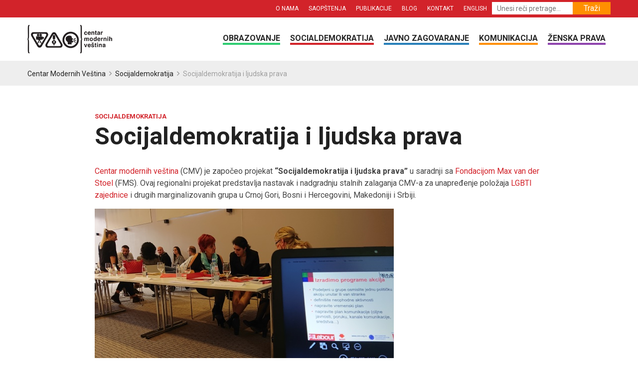

--- FILE ---
content_type: text/html; charset=UTF-8
request_url: https://cmv.org.rs/socijaldemokratija/socijaldemokratija-i-ljudska-prava/
body_size: 16441
content:
<!doctype html>
<html lang="sr-RS" class="no-js">
	<head>
		<meta charset="UTF-8">
		<title>Socijaldemokratija i ljudska prava &mdash; Centar Modernih Veština</title>

		<link href="//www.google-analytics.com" rel="dns-prefetch">
        <link href="https://cmv.org.rs/wp-content/themes/cmv/images/icons/favicon.ico" rel="shortcut icon">
        <link href="https://cmv.org.rs/wp-content/themes/cmv/images/icons/touch.png" rel="apple-touch-icon-precomposed">

        <link href="https://fonts.googleapis.com/css?family=Roboto:100,100i,400,400i,700,700i&amp;subset=cyrillic,cyrillic-ext,latin-ext" rel="stylesheet">

		<meta http-equiv="X-UA-Compatible" content="IE=edge,chrome=1">
		<meta name="viewport" content="width=device-width, initial-scale=1.0">
		
		
<style id="reCAPTCHA-style" >.google-recaptcha-container{display:block;clear:both;}
.google-recaptcha-container iframe{margin:0;}
.google-recaptcha-container .plugin-credits a{text-decoration:underline;}</style>
<!-- Added by Simplest Gallery Plugin v. 4.4 BEGIN -->
<!-- SG default gallery type is: lightbox_labeled -->
<!-- Added by FancyBox WITH labels BEGIN -->
<!-- Lighbox module for Simplest Gallery, v. 1.1 -->
<!-- Added by FancyBox WITH labels END -->
<!-- Added by Simplest Gallery Plugin END -->

	<!-- This site is optimized with the Yoast SEO plugin v15.6.1 - https://yoast.com/wordpress/plugins/seo/ -->
	<meta name="robots" content="index, follow, max-snippet:-1, max-image-preview:large, max-video-preview:-1" />
	<link rel="canonical" href="https://cmv.org.rs/socijaldemokratija/socijaldemokratija-i-ljudska-prava/" />
	<meta property="og:locale" content="sr_RS" />
	<meta property="og:type" content="article" />
	<meta property="og:title" content="Socijaldemokratija i ljudska prava &mdash; Centar Modernih Veština" />
	<meta property="og:description" content="Centar modernih veština (CMV) je započeo projekat &#8220;Socijaldemokratija i ljudska prava&#8221; u saradnji sa Fondacijom Max van der Stoel (FMS). Ovaj regionalni projekat predstavlja nastavak i nadgradnju stalnih zalaganja CMV-a za unapređenje položaja LGBTI zajednice i drugih marginalizovanih grupa u Crnoj Gori, Bosni i Hercegovini, Makedoniji i Srbiji. CMV je tokom 2017. godine razvio zanimljiv..." />
	<meta property="og:url" content="https://cmv.org.rs/socijaldemokratija/socijaldemokratija-i-ljudska-prava/" />
	<meta property="og:site_name" content="Centar Modernih Veština" />
	<meta property="article:publisher" content="https://www.facebook.com/CentarMV/" />
	<meta property="article:published_time" content="2018-11-19T12:50:41+00:00" />
	<meta property="og:image" content="https://cmv.org.rs/wp-content/uploads/2018/11/DSC_4232.jpg" />
	<meta property="og:image:width" content="600" />
	<meta property="og:image:height" content="300" />
	<meta name="twitter:card" content="summary_large_image" />
	<meta name="twitter:creator" content="@centarmv" />
	<meta name="twitter:site" content="@centarmv" />
	<meta name="twitter:label1" content="Written by">
	<meta name="twitter:data1" content="admin">
	<meta name="twitter:label2" content="Est. reading time">
	<meta name="twitter:data2" content="1 minut">
	<script type="application/ld+json" class="yoast-schema-graph">{"@context":"https://schema.org","@graph":[{"@type":"WebSite","@id":"https://cmv.org.rs/#website","url":"https://cmv.org.rs/","name":"Centar Modernih Ve\u0161tina","description":"","potentialAction":[{"@type":"SearchAction","target":"https://cmv.org.rs/?s={search_term_string}","query-input":"required name=search_term_string"}],"inLanguage":"sr-RS"},{"@type":"ImageObject","@id":"https://cmv.org.rs/socijaldemokratija/socijaldemokratija-i-ljudska-prava/#primaryimage","inLanguage":"sr-RS","url":"https://cmv.org.rs/wp-content/uploads/2018/11/DSC_4232.jpg","width":600,"height":300},{"@type":"WebPage","@id":"https://cmv.org.rs/socijaldemokratija/socijaldemokratija-i-ljudska-prava/#webpage","url":"https://cmv.org.rs/socijaldemokratija/socijaldemokratija-i-ljudska-prava/","name":"Socijaldemokratija i ljudska prava &mdash; Centar Modernih Ve\u0161tina","isPartOf":{"@id":"https://cmv.org.rs/#website"},"primaryImageOfPage":{"@id":"https://cmv.org.rs/socijaldemokratija/socijaldemokratija-i-ljudska-prava/#primaryimage"},"datePublished":"2018-11-19T12:50:41+00:00","dateModified":"2018-11-19T12:50:41+00:00","author":{"@id":"https://cmv.org.rs/#/schema/person/49a804d9d1c0fb21910fe5b308c3ccc0"},"inLanguage":"sr-RS","potentialAction":[{"@type":"ReadAction","target":["https://cmv.org.rs/socijaldemokratija/socijaldemokratija-i-ljudska-prava/"]}]},{"@type":"Person","@id":"https://cmv.org.rs/#/schema/person/49a804d9d1c0fb21910fe5b308c3ccc0","name":"admin","image":{"@type":"ImageObject","@id":"https://cmv.org.rs/#personlogo","inLanguage":"sr-RS","url":"https://secure.gravatar.com/avatar/9334b08c367b291fcb9e3fb62154ea9c?s=96&d=mm&r=g","caption":"admin"}}]}</script>
	<!-- / Yoast SEO plugin. -->


<link rel='dns-prefetch' href='//www.google.com' />
<link rel='dns-prefetch' href='//s.w.org' />
		<script type="text/javascript">
			window._wpemojiSettings = {"baseUrl":"https:\/\/s.w.org\/images\/core\/emoji\/13.0.1\/72x72\/","ext":".png","svgUrl":"https:\/\/s.w.org\/images\/core\/emoji\/13.0.1\/svg\/","svgExt":".svg","source":{"concatemoji":"https:\/\/cmv.org.rs\/wp-includes\/js\/wp-emoji-release.min.js?ver=5.6.16"}};
			!function(e,a,t){var n,r,o,i=a.createElement("canvas"),p=i.getContext&&i.getContext("2d");function s(e,t){var a=String.fromCharCode;p.clearRect(0,0,i.width,i.height),p.fillText(a.apply(this,e),0,0);e=i.toDataURL();return p.clearRect(0,0,i.width,i.height),p.fillText(a.apply(this,t),0,0),e===i.toDataURL()}function c(e){var t=a.createElement("script");t.src=e,t.defer=t.type="text/javascript",a.getElementsByTagName("head")[0].appendChild(t)}for(o=Array("flag","emoji"),t.supports={everything:!0,everythingExceptFlag:!0},r=0;r<o.length;r++)t.supports[o[r]]=function(e){if(!p||!p.fillText)return!1;switch(p.textBaseline="top",p.font="600 32px Arial",e){case"flag":return s([127987,65039,8205,9895,65039],[127987,65039,8203,9895,65039])?!1:!s([55356,56826,55356,56819],[55356,56826,8203,55356,56819])&&!s([55356,57332,56128,56423,56128,56418,56128,56421,56128,56430,56128,56423,56128,56447],[55356,57332,8203,56128,56423,8203,56128,56418,8203,56128,56421,8203,56128,56430,8203,56128,56423,8203,56128,56447]);case"emoji":return!s([55357,56424,8205,55356,57212],[55357,56424,8203,55356,57212])}return!1}(o[r]),t.supports.everything=t.supports.everything&&t.supports[o[r]],"flag"!==o[r]&&(t.supports.everythingExceptFlag=t.supports.everythingExceptFlag&&t.supports[o[r]]);t.supports.everythingExceptFlag=t.supports.everythingExceptFlag&&!t.supports.flag,t.DOMReady=!1,t.readyCallback=function(){t.DOMReady=!0},t.supports.everything||(n=function(){t.readyCallback()},a.addEventListener?(a.addEventListener("DOMContentLoaded",n,!1),e.addEventListener("load",n,!1)):(e.attachEvent("onload",n),a.attachEvent("onreadystatechange",function(){"complete"===a.readyState&&t.readyCallback()})),(n=t.source||{}).concatemoji?c(n.concatemoji):n.wpemoji&&n.twemoji&&(c(n.twemoji),c(n.wpemoji)))}(window,document,window._wpemojiSettings);
		</script>
		<style type="text/css">
img.wp-smiley,
img.emoji {
	display: inline !important;
	border: none !important;
	box-shadow: none !important;
	height: 1em !important;
	width: 1em !important;
	margin: 0 .07em !important;
	vertical-align: -0.1em !important;
	background: none !important;
	padding: 0 !important;
}
</style>
	<link rel='stylesheet' id='la-icon-maneger-style-css'  href='https://cmv.org.rs/wp-content/uploads/la_icon_sets/style.min.css?ver=5.6.16' media='all' />
<link rel='stylesheet' id='wp-block-library-css'  href='https://cmv.org.rs/wp-includes/css/dist/block-library/style.min.css?ver=5.6.16' media='all' />
<link rel='stylesheet' id='contact-form-7-css'  href='https://cmv.org.rs/wp-content/plugins/contact-form-7/includes/css/styles.css?ver=5.3.2' media='all' />
<style id='contact-form-7-inline-css' type='text/css'>
.wpcf7 .wpcf7-recaptcha iframe {margin-bottom: 0;}.wpcf7 .wpcf7-recaptcha[data-align="center"] > div {margin: 0 auto;}.wpcf7 .wpcf7-recaptcha[data-align="right"] > div {margin: 0 0 0 auto;}
</style>
<link rel='stylesheet' id='crp-style-rounded-thumbs-css'  href='https://cmv.org.rs/wp-content/plugins/contextual-related-posts/css/rounded-thumbs.min.css?ver=1.0' media='all' />
<style id='crp-style-rounded-thumbs-inline-css' type='text/css'>

			.crp_related a {
			  width: 150px;
			  height: 150px;
			  text-decoration: none;
			}
			.crp_related img {
			  max-width: 150px;
			  margin: auto;
			}
			.crp_related .crp_title {
			  width: 100%;
			}
			
</style>
<link rel='stylesheet' id='dgd-scrollbox-plugin-core-css'  href='https://cmv.org.rs/wp-content/plugins/dreamgrow-scroll-triggered-box/css/style.css?ver=2.3' media='all' />
<link rel='stylesheet' id='collapseomatic-css-css'  href='https://cmv.org.rs/wp-content/plugins/jquery-collapse-o-matic/light_style.css?ver=1.6' media='all' />
<link rel='stylesheet' id='sf_styles-css'  href='https://cmv.org.rs/wp-content/plugins/superfly-menu/css/public.min.css?ver=5.6.16' media='all' />
<link rel='stylesheet' id='wp-pagenavi-css'  href='https://cmv.org.rs/wp-content/plugins/wp-pagenavi/pagenavi-css.css?ver=2.70' media='all' />
<link rel='stylesheet' id='normalize-css'  href='https://cmv.org.rs/wp-content/themes/cmv/normalize.css?ver=1.0' media='all' />
<link rel='stylesheet' id='fontawesomeweb-css'  href='https://cmv.org.rs/wp-content/themes/cmv/css/fontawesome-all.min.css?ver=5.0.7' media='all' />
<link rel='stylesheet' id='bootstrap-grid-css'  href='https://cmv.org.rs/wp-content/themes/cmv/css/bootstrap/bootstrap-grid.min.css?ver=4.0' media='all' />
<link rel='stylesheet' id='bootstrap-reboot-css'  href='https://cmv.org.rs/wp-content/themes/cmv/css/bootstrap/bootstrap-reboot.min.css?ver=4.0' media='all' />
<link rel='stylesheet' id='mweb-css'  href='https://cmv.org.rs/wp-content/themes/cmv/style.css?ver=1571247877' media='all' />
<link rel='stylesheet' id='fancybox-css'  href='https://cmv.org.rs/wp-content/plugins/easy-fancybox/css/jquery.fancybox.min.css?ver=1.3.24' media='screen' />
<link rel='stylesheet' id='griwpc-recaptcha-style-css'  href='https://cmv.org.rs/wp-content/plugins/recaptcha-in-wp-comments-form/css/recaptcha.css?ver=9.1.2' media='all' />
<style id='griwpc-recaptcha-style-inline-css' type='text/css'>
.google-recaptcha-container{display:block;clear:both;}
.google-recaptcha-container iframe{margin:0;}
.google-recaptcha-container .plugin-credits a{text-decoration:underline;}
</style>
<script type='text/javascript' src='https://cmv.org.rs/wp-content/themes/cmv/js/lib/conditionizr-4.3.0.min.js?ver=4.3.0' id='conditionizr-js'></script>
<script type='text/javascript' src='https://cmv.org.rs/wp-content/themes/cmv/js/lib/modernizr-2.7.1.min.js?ver=2.7.1' id='modernizr-js'></script>
<script type='text/javascript' src='https://cmv.org.rs/wp-includes/js/jquery/jquery.min.js?ver=3.5.1' id='jquery-core-js'></script>
<script type='text/javascript' src='https://cmv.org.rs/wp-includes/js/jquery/jquery-migrate.min.js?ver=3.3.2' id='jquery-migrate-js'></script>
<script type='text/javascript' src='https://cmv.org.rs/wp-content/themes/cmv/js/scripts.js?ver=1.0.0' id='mwebscripts-js'></script>
<script type='text/javascript' src='https://cmv.org.rs/wp-content/plugins/superfly-menu/includes/vendor/looks_awesome/icon_manager/js/md5.js?ver=1.0,0' id='la-icon-manager-md5-js'></script>
<script type='text/javascript' src='https://cmv.org.rs/wp-content/plugins/superfly-menu/includes/vendor/looks_awesome/icon_manager/js/util.js?ver=1.0,0' id='la-icon-manager-util-js'></script>
<script type='text/javascript' id='dgd-scrollbox-plugin-js-extra'>
/* <![CDATA[ */
var $DGD = {"ajaxurl":"\/wp-admin\/admin-ajax.php","nonce":"ef5a1555d3","debug":"","permalink":"https:\/\/cmv.org.rs\/socijaldemokratija\/socijaldemokratija-i-ljudska-prava\/","title":"Socijaldemokratija i ljudska prava","thumbnail":"https:\/\/cmv.org.rs\/wp-content\/uploads\/2018\/11\/DSC_4232.jpg","scripthost":"\/wp-content\/plugins\/dreamgrow-scroll-triggered-box\/","scrollboxes":[{"id":"dgd_scrollbox-5915-tab","parentid":"dgd_scrollbox-5915","trigger":{"action":"tab"},"height":"auto","width":"auto","vpos":"bottom","hpos":"right","theme":"default","jsCss":{"margin":"0","backgroundImageUrl":"","backgroundColor":"","boxShadow":"0px","borderColor":"","borderWidth":"0px","borderRadius":""},"transition":{"effect":"none","from":"b","speed":"400"},"lightbox":0,"closeImageUrl":"","hide_mobile":null,"submit_auto_close":0,"delay_auto_close":0,"hide_submitted":0,"cookieLifetime":-1,"receiver_email":"1","thankyou":"You are subscribed. Thank You!","widget_enabled":"0"},{"trigger":{"action":"scroll","scroll":"50","delaytime":"0","element":""},"vpos":"bottom","hpos":"right","cookieLifetime":"1","receiver_email":"1","thankyou":"You are subscribed. Thank You!","submit_auto_close":"5","hide_submitted":"1","delay_auto_close":"0","lightbox":{"color":"#000000","opacity":"0.7","blur":"2"},"theme":"default","widget_enabled":"1","height":"undefined","width":"350","jsCss":{"padding":"10","margin":"10","backgroundColor":"","boxShadow":"0px","borderColor":"","borderWidth":"0px","borderRadius":"0px","backgroundImageUrl":"https:\/\/cmv.org.rs\/wp-content\/uploads\/2019\/09\/hero-mladi-protiv-nasilja-a-700x469.jpg"},"closeImageUrl":"","transition":{"from":"b","effect":"none","speed":"400"},"tab":"1","social":{"facebook":"","twitter":"","google":"","pinterest":"","stumbleupon":"","linkedin":""},"id":"dgd_scrollbox-5915","mode":"stb","voff":0,"hoff":0,"tabid":"dgd_scrollbox-5915-tab"}]};
/* ]]> */
</script>
<script type='text/javascript' src='https://cmv.org.rs/wp-content/plugins/dreamgrow-scroll-triggered-box/js/script.js?ver=2.3' id='dgd-scrollbox-plugin-js'></script>
<script type='text/javascript' id='sf_main-js-extra'>
/* <![CDATA[ */
var SF_Opts = {"social":{"facebook":"http:\/\/www.facebook.com\/CentarMV","twitter":"http:\/\/www.twitter.com\/centarmv","instagram":"https:\/\/cmv.org.rs\/blog\/ima-mesta-za-sve\/#","youtube":"http:\/\/www.youtube.com\/user\/centarmv"},"search":"show","blur":"","fade":"no","test_mode":"","hide_def":"","mob_nav":"","dynamic":"","sidebar_style":"side","sidebar_behaviour":"slide","alt_menu":"","sidebar_pos":"right","width_panel_1":"275","width_panel_2":"250","width_panel_3":"250","width_panel_4":"200","base_color":"#fff","opening_type":"click","sub_type":"","sub_opening_type":"hover","label":"metro","label_top":"0px","label_size":"53px","label_vis":"hidden","item_padding":"15","bg":"","path":"https:\/\/cmv.org.rs\/wp-content\/plugins\/superfly-menu\/img\/","menu":"{\"182\":{\"term_id\":182,\"name\":\"Main menu\",\"loc\":{\"pages\":{\"4\":1,\"7\":1,\"9\":1,\"12\":1,\"16\":1,\"18\":1,\"22\":1,\"24\":1,\"26\":1,\"28\":1,\"30\":1,\"32\":1,\"40\":1,\"42\":1,\"44\":1,\"46\":1,\"51\":1,\"54\":1,\"110\":1,\"113\":1,\"115\":1,\"117\":1,\"119\":1,\"121\":1,\"123\":1,\"125\":1,\"127\":1,\"129\":1,\"131\":1,\"133\":1,\"135\":1,\"171\":1,\"173\":1,\"175\":1,\"177\":1,\"179\":1,\"181\":1,\"183\":1,\"185\":1,\"187\":1,\"189\":1,\"191\":1,\"193\":1,\"195\":1,\"480\":1,\"1938\":1,\"5204\":1,\"5421\":1,\"5424\":1,\"5428\":1},\"cposts\":{},\"cats\":{\"1\":1,\"3\":1,\"4\":1,\"5\":1,\"6\":1,\"7\":1,\"8\":1,\"9\":1,\"10\":1,\"11\":1,\"12\":1,\"13\":1,\"14\":1,\"20\":1,\"29\":1,\"99\":1,\"100\":1,\"101\":1,\"102\":1,\"103\":1},\"taxes\":{},\"langs\":{},\"wp_pages\":{\"front\":1,\"home\":1,\"archive\":1,\"single\":1,\"forbidden\":1,\"search\":1},\"ids\":[\"\"]},\"isDef\":true}}","togglers":"#custom_toggle","subMenuSupport":"","subMenuSelector":"sub-menu, children","eventsInterval":"51","activeClassSelector":"current-menu-item","allowedTags":"DIV, NAV, UL, OL, LI, A, P, H1, H2, H3, H4, SPAN","menuData":[],"siteBase":"https:\/\/cmv.org.rs","plugin_ver":"4.5.9"};
/* ]]> */
</script>
<script type='text/javascript' src='https://cmv.org.rs/wp-content/plugins/superfly-menu/js/public.min.js?ver=4.5.9' id='sf_main-js'></script>
<script type='text/javascript' src='https://cmv.org.rs/wp-content/plugins/simplest-gallery/lib/jquery.mousewheel-3.0.6.pack.js?ver=3.0.6' id='jquery.mousewheel-js'></script>
<script type='text/javascript' src='https://cmv.org.rs/wp-content/plugins/simplest-gallery/fancybox/jquery.fancybox-1.3.4.js?ver=1.3.4' id='fancybox-js'></script>
<link rel="https://api.w.org/" href="https://cmv.org.rs/wp-json/" /><link rel="alternate" type="application/json" href="https://cmv.org.rs/wp-json/wp/v2/posts/5623" /><link rel="alternate" type="application/json+oembed" href="https://cmv.org.rs/wp-json/oembed/1.0/embed?url=https%3A%2F%2Fcmv.org.rs%2Fsocijaldemokratija%2Fsocijaldemokratija-i-ljudska-prava%2F" />
<link rel="alternate" type="text/xml+oembed" href="https://cmv.org.rs/wp-json/oembed/1.0/embed?url=https%3A%2F%2Fcmv.org.rs%2Fsocijaldemokratija%2Fsocijaldemokratija-i-ljudska-prava%2F&#038;format=xml" />
<script>
    var SFM_is_mobile = (function () {
        var n = navigator.userAgent;
        var reg = new RegExp('Android\s([0-9\.]*)')
        var match = n.toLowerCase().match(reg);
        var android =  match ? parseFloat(match[1]) : false;
        if (android && android < 3.6) return

        return n.match(/Android|BlackBerry|IEMobile|iPhone|iPad|iPod|Opera Mini/i)
    })();

	var SFM_skew_disabled = (function($){
		var window_width = $(window).width();
		var sfm_width = 275;
		if(sfm_width * 2 >= window_width){
			return true;
		}
		return false;
	})(jQuery);

    (function(){
        var mob_bar = '';
        var pos = 'right';
        var iconbar = '';
        var classes = SFM_is_mobile ? (mob_bar ? 'sfm-mobile sfm-mob-nav' : 'sfm-mobile'): 'sfm-no-mobile';
        classes += ' sfm-pos-' + pos;
        classes += iconbar ? ' sfm-bar' : '';
		classes += SFM_skew_disabled ? ' sfm-skew-disabled' : '';
		window.SFM_classes = classes;
        document.getElementsByTagName('html')[0].className = document.getElementsByTagName('html')[0].className + ' ' + classes;
    })();
</script>
<style id="superfly-dynamic-styles">
	@font-face {
		font-family: 'sfm-icomoon';
		src:url('https://cmv.org.rs/wp-content/plugins/superfly-menu/img/fonts/icomoon.eot?wehgh4');
		src: url('https://cmv.org.rs/wp-content/plugins/superfly-menu/img/fonts/icomoon.svg?wehgh4#icomoon') format('svg'),
		url('https://cmv.org.rs/wp-content/plugins/superfly-menu/img/fonts/icomoon.eot?#iefixwehgh4') format('embedded-opentype'),
		url('https://cmv.org.rs/wp-content/plugins/superfly-menu/img/fonts/icomoon.woff?wehgh4') format('woff'),
		url('https://cmv.org.rs/wp-content/plugins/superfly-menu/img/fonts/icomoon.ttf?wehgh4') format('truetype');
		font-weight: normal;
		font-style: normal;
	}
	#sfm-sidebar.sfm-vertical-nav .sfm-has-child-menu .sfm-sm-indicator i:after {
		content: '\e610';
		-webkit-transition: all 0.3s cubic-bezier(0.215, 0.061, 0.355, 1);
		-moz-transition: all 0.3s cubic-bezier(0.215, 0.061, 0.355, 1);
		-o-transition: all 0.3s cubic-bezier(0.215, 0.061, 0.355, 1);
		transition: all 0.3s cubic-bezier(0.215, 0.061, 0.355, 1);
		-webkit-backface-visibility: hidden;
		display: inline-block;
	}

    .sfm-navicon, .sfm-navicon:after, .sfm-navicon:before, .sfm-sidebar-close:before, .sfm-sidebar-close:after {
       height: 1px !important;
    }
    .sfm-label-square .sfm-navicon-button, .sfm-label-rsquare .sfm-navicon-button, .sfm-label-circle .sfm-navicon-button {
        border-width: 1px !important;
    }

    .sfm-vertical-nav .sfm-submenu-visible > a .sfm-sm-indicator i:after {
		-webkit-transform: rotate(180deg);
		-moz-transform: rotate(180deg);
		-ms-transform: rotate(180deg);
		-o-transform: rotate(180deg);
		transform: rotate(180deg);
	}

	#sfm-mob-navbar .sfm-navicon-button:after {
		/*width: 30px;*/
	}

	.sfm-pos-right .sfm-vertical-nav .sfm-has-child-menu > a:before {
		display: none;
	}

	#sfm-sidebar.sfm-vertical-nav .sfm-menu .sfm-sm-indicator {
		background: rgba(255,255,255,0.085);
	}

	.sfm-pos-right #sfm-sidebar.sfm-vertical-nav .sfm-menu li a {
		/*padding-left: 10px !important;*/
	}

	.sfm-pos-right #sfm-sidebar.sfm-vertical-nav .sfm-sm-indicator {
		left: auto;
		right: 0;
	}



.sfm-mobile #sfm-sidebar.sfm-compact-header .sfm-logo img {
	max-height: 75px;
}

#sfm-sidebar.sfm-compact .sfm-nav {
	min-height: 50vh;
	height: auto;
	max-height: none;
	margin-top: 0px;
}

#sfm-sidebar.sfm-compact-footer .sfm-social {
	margin-top: 30px;
	margin-bottom: 10px;
	position: relative;
}

#sfm-sidebar.sfm-compact .sfm-sidebar-bg {
	min-height: 150%;
}

#sfm-sidebar.sfm-compact  input[type=search] {
	font-size: 16px;
}
/*}*/

#sfm-sidebar .sfm-sidebar-bg, #sfm-sidebar .sfm-social {
	background-color: #fff !important;
}


#sfm-sidebar, .sfm-sidebar-bg, #sfm-sidebar .sfm-nav, #sfm-sidebar .sfm-logo, #sfm-sidebar .sfm-social, .sfm-style-toolbar .sfm-copy {
	width: 275px;
}
#sfm-sidebar:not(.sfm-iconbar) .sfm-menu li > a span{
	max-width: calc(275px - 80px);}
#sfm-sidebar .sfm-social {
	background-color: transparent !important;
}

    


	#sfm-sidebar .sfm-menu li a,
#sfm-sidebar .sfm-chapter,
#sfm-sidebar .widget-area,
.sfm-search-form input {
	padding-left: 28px !important;
}


#sfm-sidebar.sfm-compact  .sfm-social li {
	text-align: left;
}

#sfm-sidebar.sfm-compact  .sfm-social:before {
	right: auto;
	left: auto;
left: 10%;
}


#sfm-sidebar:after {
	display: none !important;
}





#sfm-sidebar,
.sfm-pos-right .sfm-sidebar-slide.sfm-body-pushed #sfm-mob-navbar {
	-webkit-transform: translate(-275px,0);
	-moz-transform: translate(-275px,0);
	-ms-transform: translate(-275px,0);
	-o-transform: translate(-275px,0);
	transform: translate(-275px,0);
	-webkit-transform: translate3d(-275px,0,0);
	-moz-transform: translate3d(-275px,0,0);
	-ms-transform: translate3d(-275px,0,0);
	-o-transform: translate3d(-275px,0,0);
	transform: translate3d(-275px,0,0);
}

.sfm-pos-right #sfm-sidebar, .sfm-sidebar-slide.sfm-body-pushed #sfm-mob-navbar {
	-webkit-transform: translate(275px,0);
	-moz-transform: translate(275px,0);
	-ms-transform: translate(275px,0);
	-o-transform: translate(275px,0);
	transform: translate(275px,0);
	-webkit-transform: translate3d(275px,0,0);
	-moz-transform: translate3d(275px,0,0);
	-ms-transform: translate3d(275px,0,0);
	-o-transform: translate3d(275px,0,0);
	transform: translate3d(275px,0,0);
}

.sfm-pos-left #sfm-sidebar .sfm-view-level-1 {
	left: 275px;
	width: 250px;
	-webkit-transform: translate(-250px,0);
	-moz-transform: translate(-250px,0);
	-ms-transform: translate(-250px,0);
	-o-transform: translate(-250px,0);
	transform: translate(-250px,0);
	-webkit-transform: translate3d(-250px,0,0);
	-moz-transform: translate3d(-250px,0,0);
	-ms-transform: translate3d(-250px,0,0);
	-o-transform: translate3d(-250px,0,0);
	transform: translate3d(-250px,0,0);
}

.sfm-pos-right #sfm-sidebar .sfm-view-level-1 {
	left: auto;
	right: 275px;
	width: 250px;
	-webkit-transform: translate(250px,0);
	-moz-transform: translate(250px,0);
	-ms-transform: translate(250px,0);
	-o-transform: translate(250px,0);
	transform: translate(250px,0);
	-webkit-transform: translate3d(250px,0,0);
	-moz-transform: translate3d(250px,0,0);
	-ms-transform: translate3d(250px,0,0);
	-o-transform: translate3d(250px,0,0);
	transform: translate3d(250px,0,0);
}

.sfm-pos-left #sfm-sidebar .sfm-view-level-2 {
	left: 525px;
	width: 250px;
	-webkit-transform: translate(-775px,0);
	-moz-transform: translate(-775px,0);
	-ms-transform: translate(-775px,0);
	-o-transform: translate(-775px,0);
	transform: translate(-775px,0);
	-webkit-transform: translate3d(-775px,0,0);
	-moz-transform: translate3d(-775px,0,0);
	-ms-transform: translate3d(-775px,0,0);
	-o-transform: translate3d(-775px,0,0);
	transform: translate3d(-775px,0,0);
}

.sfm-pos-right #sfm-sidebar .sfm-view-level-2
{
	left: auto;
	right: 525px;
	width: 250px;
	-webkit-transform: translate(775px,0);
	-moz-transform: translate(775px,0);
	-ms-transform: translate(775px,0);
	-o-transform: translate(775px,0);
	transform: translate(775px,0);
	-webkit-transform: translate3d(775px,0,0);
	-moz-transform: translate3d(775px,0,0);
	-ms-transform: translate3d(775px,0,0);
	-o-transform: translate3d(775px,0,0);
	transform: translate3d(775px,0,0);
}

.sfm-pos-left #sfm-sidebar .sfm-view-level-3 {
	left: 775px;
	width: 200px;
	-webkit-transform: translate(-775px,0);
	-moz-transform: translate(-775px,0);
	-ms-transform: translate(-775px,0);
	-o-transform: translate(-775px,0);
	transform: translate(-775px,0);
	-webkit-transform: translate3d(-775px,0,0);
	-moz-transform: translate3d(-775px,0,0);
	-ms-transform: translate3d(-775px,0,0);
	-o-transform: translate3d(-775px,0,0);
	transform: translate3d(-775px,0,0);
}

.sfm-pos-right #sfm-sidebar .sfm-view-level-3 {
	left: auto;
	right: 775px;
	width: 200px;
	-webkit-transform: translate(775px,0);
	-moz-transform: translate(775px,0);
	-ms-transform: translate(775px,0);
	-o-transform: translate(775px,0);
	transform: translate(775px,0);
	-webkit-transform: translate3d(775px,0,0);
	-moz-transform: translate3d(775px,0,0);
	-ms-transform: translate3d(775px,0,0);
	-o-transform: translate3d(775px,0,0);
	transform: translate3d(775px,0,0);
}

.sfm-view-pushed-1 #sfm-sidebar .sfm-view-level-2 {
	-webkit-transform: translate(-250px,0);
	-moz-transform: translate(-250px,0);
	-ms-transform: translate(-250px,0);
	-o-transform: translate(-250px,0);
	transform: translate(-250px,0);
	-webkit-transform: translate3d(-250px,0,0);
	-moz-transform: translate3d(-250px,0,0);
	-ms-transform: translate3d(-250px,0,0);
	-o-transform: translate3d(-250px,0,0);
	transform: translate3d(-250px,0,0);
}

.sfm-pos-right .sfm-view-pushed-1 #sfm-sidebar .sfm-view-level-2 {
	-webkit-transform: translate(250px,0);
	-moz-transform: translate(250px,0);
	-ms-transform: translate(250px,0);
	-o-transform: translate(250px,0);
	transform: translate(250px,0);
	-webkit-transform: translate3d(250px,0,0);
	-moz-transform: translate3d(250px,0,0);
	-ms-transform: translate3d(250px,0,0);
	-o-transform: translate3d(250px,0,0);
	transform: translate3d(250px,0,0);
}

.sfm-view-pushed-2 #sfm-sidebar .sfm-view-level-3 {
	-webkit-transform: translate(-200px,0);
	-moz-transform: translate(-200px,0);
	-ms-transform: translate(-200px,0);
	-o-transform: translate(-200px,0);
	transform: translate(-200px,0);
	-webkit-transform: translate3d(-200px,0,0);
	-moz-transform: translate3d(-200px,0,0);
	-ms-transform: translate3d(-200px,0,0);
	-o-transform: translate3d(-200px,0,0);
	transform: translate3d(-200px,0,0);
}

.sfm-pos-right .sfm-view-pushed-2 #sfm-sidebar .sfm-view-level-3 {
	-webkit-transform: translate(200px,0);
	-moz-transform: translate(200px,0);
	-ms-transform: translate(200px,0);
	-o-transform: translate(200px,0);
	transform: translate(200px,0);
	-webkit-transform: translate3d(200px,0,0);
	-moz-transform: translate3d(200px,0,0);
	-ms-transform: translate3d(200px,0,0);
	-o-transform: translate3d(200px,0,0);
	transform: translate3d(200px,0,0);
}

#sfm-sidebar .sfm-view-level-1, #sfm-sidebar ul.sfm-menu-level-1 {
	background: #453e5b;
}


#sfm-sidebar .sfm-menu a img{
	max-width: 40px;
	max-height: 40px;
}
#sfm-sidebar .sfm-menu .la_icon{
	font-size: 40px;
	min-width: 40px;
	min-height: 40px;
}


#sfm-sidebar .sfm-view-level-2, #sfm-sidebar ul.sfm-menu-level-2 {
	background: #36939e;
}

#sfm-sidebar .sfm-view-level-3, #sfm-sidebar ul.sfm-menu-level-3 {
	background: #9e466b;
}

#sfm-sidebar .sfm-menu-level-0 li, #sfm-sidebar .sfm-menu-level-0 li a, .sfm-title h3 {
	color: #000;
}

#sfm-sidebar .sfm-menu li a, #sfm-sidebar .sfm-chapter, #sfm-sidebar .sfm-search-form {
	padding: 15px 0;
	text-transform: capitalize;
}

#sfm-sidebar .sfm-search-form span {
	top: 19px;
}

#sfm-sidebar {
	font-family: inherit;
}

#sfm-sidebar .sfm-sm-indicator {
	line-height: 20px;
}

#sfm-sidebar .sfm-search-form input {
	font-size: 20px;
}

#sfm-sidebar .sfm-menu li a, #sfm-sidebar .sfm-menu .sfm-chapter {
	font-family: inherit;
	font-weight: normal;
	font-size: 20px;
	text-align: left;
	-moz-font-smoothing: antialiased;
	-webkit-font-smoothing: antialiased;
	font-smoothing: antialiased;
	text-rendering: optimizeLegibility;
}
#sfm-sidebar .sfm-widget,
#sfm-sidebar .widget-area{
	text-align: left;
}
#sfm-sidebar .sfm-menu .sfm-chapter {
	font-size: 15px;
	margin-top: 15px;
}
#sfm-sidebar .sfm-menu .sfm-chapter div{
	font-family: inherit;
	font-size: 15px;
}
.sfm-rollback a {
	font-family: inherit;
}
#sfm-sidebar .sfm-menu .la_icon{
	color: #777;
}

#sfm-sidebar .sfm-menu-level-0 li .sfm-sm-indicator i,#sfm-sidebar .sfm-menu-level-0 .sfm-sl, .sfm-title h2, .sfm-social:after {
	color: #aaaaaa;
}#sfm-sidebar .sfm-menu-level-1 li .sfm-sm-indicator i,#sfm-sidebar .sfm-menu-level-1 .sfm-sl {
	 color: #aaaaaa;
 }#sfm-sidebar .sfm-menu-level-2 li .sfm-sm-indicator i,#sfm-sidebar .sfm-menu-level-2 .sfm-sl {
	  color: #aaaaaa;
  }#sfm-sidebar .sfm-menu-level-3 li .sfm-sm-indicator i,#sfm-sidebar .sfm-menu-level-3 .sfm-sl {
	   color: #aaaaaa;
   }
    .sfm-menu-level-0 .sfm-chapter {
        color: #00FFB8 !important;
    }    .sfm-menu-level-1 .sfm-chapter {
        color: #FFFFFF !important;
    }    .sfm-menu-level-2 .sfm-chapter {
        color: #FFFFFF !important;
    }    .sfm-menu-level-3 .sfm-chapter {
        color: #FFFFFF !important;
    }
#sfm-sidebar .sfm-view-level-1 li a,
#sfm-sidebar .sfm-menu-level-1 li a{
	color: #ffffff;
	border-color: #ffffff;
}

#sfm-sidebar:after {
	background-color: #fff;
}

#sfm-sidebar .sfm-view-level-2 li a,
#sfm-sidebar .sfm-menu-level-2 li a{
	color: #ffffff;
	border-color: #ffffff;
}

#sfm-sidebar .sfm-view-level-3 li a,
#sfm-sidebar .sfm-menu-level-3 li a {
	color: #ffffff;
	border-color: #ffffff;
}

.sfm-navicon-button {
	top: 0px;
}

.sfm-mobile .sfm-navicon-button {
	top: 0px;
}

	
.sfm-navicon-button {
	right: 0px !important;
}
.sfm-mobile .sfm-navicon-button {
	right: inherit;
}
.sfm-no-mobile.sfm-pos-left.sfm-bar body, .sfm-no-mobile.sfm-pos-left.sfm-bar #wpadminbar {
padding-left: 275px !important;
}
.sfm-no-mobile.sfm-pos-right.sfm-bar body, .sfm-no-mobile.sfm-pos-right.sfm-bar #wpadminbar {
padding-right: 275px !important;
}
.sfm-navicon:after,
.sfm-label-text .sfm-navicon:after,
.sfm-label-none .sfm-navicon:after {
	top: -8px;
}
.sfm-navicon:before,
.sfm-label-text .sfm-navicon:before,
.sfm-label-none .sfm-navicon:before {
	top: 8px;
}

.sfm-body-pushed #sfm-overlay, body[class*="sfm-view-pushed"] #sfm-overlay {
	opacity: 0.6;
}
.sfm-body-pushed #sfm-overlay, body[class*="sfm-view-pushed"] #sfm-overlay {
	cursor: url("https://cmv.org.rs/wp-content/plugins/superfly-menu/img/close3.png") 16 16,pointer;
}



.sfm-style-skew #sfm-sidebar .sfm-social{
	height: auto;
	/*min-height: 75px;*/
}
.sfm-style-skew #sfm-sidebar .sfm-menu-level-0 li:hover,
.sfm-style-skew #sfm-sidebar .sfm-menu-level-0 li a:hover{
	color: #00FFB8;
}
.sfm-theme-top .sfm-sidebar-bg,
.sfm-theme-bottom .sfm-sidebar-bg{
	width: 550px;
}
/* Pos left */
.sfm-theme-top .sfm-sidebar-bg{
	-webkit-transform: translate3d(-275px,0,0) skewX(-20.65deg);
	-moz-transform: translate3d(-275px,0,0) skewX(-20.65deg);
	-ms-transform: translate3d(-275px,0,0) skewX(-20.65deg);
	-o-transform: translate3d(-275px,0,0) skewX(-20.65deg);
	transform: translate3d(-275px,0,0) skewX(-20.65deg);
}
.sfm-theme-bottom .sfm-sidebar-bg{
	-webkit-transform: translate3d(-550px,0,0) skewX(20.65deg);
	-moz-transform: translate3d(-550px,0,0) skewX(20.65deg);
	-ms-transform: translate3d(-550px,0,0) skewX(20.65deg);
	-o-transform: translate3d(-550px,0,0) skewX(20.65deg);
	transform: translate3d(-275px,0,0) skewX(20.65deg);
}
/* Pos right */
.sfm-pos-right .sfm-theme-top .sfm-sidebar-bg{
	-webkit-transform: translate3d(-0px,0,0) skewX(20.65deg);
	-moz-transform: translate3d(-0px,0,0) skewX(20.65deg);
	-ms-transform: translate3d(-0px,0,0) skewX(20.65deg);
	-o-transform: translate3d(-0px,0,0) skewX(20.65deg);
	transform: translate3d(-0px,0,0) skewX(20.65deg);
}
.sfm-pos-right .sfm-theme-bottom .sfm-sidebar-bg{
	-webkit-transform: translate3d(-0px,0,0) skewX(-20.65deg);
	-moz-transform: translate3d(-0px,0,0) skewX(-20.65deg);
	-ms-transform: translate3d(-0px,0,0) skewX(-20.65deg);
	-o-transform: translate3d(-0px,0,0) skewX(-20.65deg);
	transform: translate3d(-0px,0,0) skewX(-20.65deg);
}
.sfm-sidebar-exposed.sfm-theme-top .sfm-sidebar-bg,
.sfm-sidebar-always .sfm-theme-top .sfm-sidebar-bg{
	-webkit-transform: translate3d(-141.5px,0,0) skewX(-20.65deg);
	-moz-transform: translate3d(-141.5px,0,0) skewX(-20.65deg);
	-ms-transform: translate3d(-141.5px,0,0) skewX(-20.65deg);
	-o-transform: translate3d(-141.5px,0,0) skewX(-20.65deg);
	transform: translate3d(-141.5px,0,0) skewX(-20.65deg);
}
.sfm-pos-right .sfm-sidebar-exposed.sfm-theme-top .sfm-sidebar-bg,
.sfm-pos-right .sfm-sidebar-always .sfm-theme-top .sfm-sidebar-bg{
	-webkit-transform: translate3d(-275px,0,0) skewX(20.65deg);
	-moz-transform: translate3d(-275px,0,0) skewX(20.65deg);
	-ms-transform: translate3d(-275px,0,0) skewX(20.65deg);
	-o-transform: translate3d(-275px,0,0) skewX(20.65deg);
	transform: translate3d(-137.5px,0,0) skewX(20.65deg);
}
.sfm-sidebar-exposed.sfm-theme-bottom .sfm-sidebar-bg,
.sfm-sidebar-always .sfm-theme-bottom .sfm-sidebar-bg{
	-webkit-transform: translate3d(0,0,0) skewX(20.65deg);
	-moz-transform: translate3d(0,0,0) skewX(20.65deg);
	-ms-transform: translate3d(0,0,0) skewX(20.65deg);
	-o-transform: translate3d(0,0,0) skewX(20.65deg);
	transform: translate3d(0,0,0) skewX(20.65deg);
}
.sfm-pos-right .sfm-sidebar-exposed.sfm-theme-bottom .sfm-sidebar-bg,
.sfm-pos-right .sfm-sidebar-always .sfm-theme-bottom .sfm-sidebar-bg{
	-webkit-transform: translate3d(-279px,0,0) skewX(-20.65deg);
	-moz-transform: translate3d(-279px,0,0) skewX(-20.65deg);
	-ms-transform: translate3d(-279px,0,0) skewX(-20.65deg);
	-o-transform: translate3d(-279px,0,0) skewX(-20.65deg);
	transform: translate3d(-279px,0,0) skewX(-20.65deg);
}

/* Always visible */
.sfm-sidebar-always.sfm-theme-top .sfm-sidebar-bg{
	-webkit-transform: skewX(-20.65deg);
	-moz-transform: skewX(-20.65deg);
	-ms-transform: skewX(-20.65deg);
	-o-transform: skewX(-20.65deg);
	transform: skewX(-20.65deg);
}
.sfm-pos-right .sfm-sidebar-always.sfm-theme-top .sfm-sidebar-bg{
	-webkit-transform: skewX(20.65deg);
	-moz-transform: skewX(20.65deg);
	-ms-transform: skewX(20.65deg);
	-o-transform: skewX(20.65deg);
	transform: skewX(20.65deg);
}
.sfm-sidebar-always.sfm-theme-bottom .sfm-sidebar-bg{
	-webkit-transform: skewX(-160.65deg);
	-moz-transform: skewX(-160.65deg);
	-ms-transform: skewX(-160.65deg);
	-o-transform: skewX(-160.65deg);
	transform: skewX(-160.65deg);
}
.sfm-pos-right .sfm-sidebar-always.sfm-theme-bottom .sfm-sidebar-bg{
	-webkit-transform: skewX(160.65deg);
	-moz-transform: skewX(160.65deg);
	-ms-transform: skewX(160.65deg);
	-o-transform: skewX(160.65deg);
	transform: skewX(160.65deg);
}

.sfm-navicon,
.sfm-navicon:after,
.sfm-navicon:before,
.sfm-label-metro .sfm-navicon-button,
#sfm-mob-navbar {
	background-color: #000000;
}

.sfm-label-metro .sfm-navicon,
#sfm-mob-navbar .sfm-navicon,
.sfm-label-metro .sfm-navicon:after,
#sfm-mob-navbar .sfm-navicon:after,
.sfm-label-metro .sfm-navicon:before,
#sfm-mob-navbar .sfm-navicon:before  {
	background-color: #ffffff;
}
.sfm-navicon-button .sf_label_icon{
	color: #ffffff;
}

.sfm-label-square .sfm-navicon-button,
.sfm-label-rsquare .sfm-navicon-button,
.sfm-label-circle .sfm-navicon-button {
	color: #000000;
}

.sfm-navicon-button .sf_label_icon{
	width: 53px;
	height: 53px;
	font-size: calc(53px * .6);
}
.sfm-navicon-button .sf_label_icon.la_icon_manager_custom{
	width: 53px;
	height: 53px;
}
.sfm-navicon-button.sf_label_default{
	width: 53px;
	height: 53px;
}

#sfm-sidebar [class*="sfm-icon-"] {
	color: #c0392b;
}

#sfm-sidebar .sfm-social li {
	border-color: #c0392b;
}

#sfm-sidebar .sfm-social a {
	color: #c0392b;
}

#sfm-sidebar .sfm-search-form {
	background-color: rgba(0, 0, 0, 0.3);
}



	#sfm-sidebar li:hover span[class*='fa-'] {
		opacity: 1 !important;
	}
</style>


<script>

    ;(function (){
        var insertListener = function(event){
            if (event.animationName == "bodyArrived") {
                afterContentArrived();
            }
        }
        var timer, _timer;
        var transition = '';

        if (document.addEventListener && false) {
            document.addEventListener("animationstart", insertListener, false); // standard + firefox
            document.addEventListener("MSAnimationStart", insertListener, false); // IE
            document.addEventListener("webkitAnimationStart", insertListener, false); // Chrome + Safari
        } else {
            timer = setInterval(function(){
                if (document.body) { //
                    clearInterval(timer);
                    afterContentArrived();
                }
            },14);
        }

        function afterContentArrived() {
            clearTimeout(_timer);
            var htmlClss;

            if (window.jQuery) {
                htmlClss = document.getElementsByTagName('html')[0].className;
                if (htmlClss.indexOf('sfm-pos') === -1) {
                    document.getElementsByTagName('html')[0].className = htmlClss + ' ' + window.SFM_classes;
                }
                jQuery('body').fadeIn();
                jQuery(document).trigger('sfm_doc_body_arrived');
                window.SFM_EVENT_DISPATCHED = true;
            } else {
                _timer = setTimeout(function(){
                    afterContentArrived();
                },14);
            }
        }
    })()
</script><script type='text/javascript'>var SFM_template ="<div class=\"\r\n        sfm-rollback\r\n        sfm-color1\r\n        sfm-theme-none        sfm-label-hidden        sfm-label-metro                        \"\r\n        style=\"\">\r\n    <div class='sfm-navicon-button x sf_label_default '><div class=\"sfm-navicon\"><\/div>    <\/div>\r\n<\/div>\r\n<div id=\"sfm-sidebar\" style=\"opacity:0\" class=\"sfm-theme-none sfm-hl-semi\">\r\n    <div class=\"sfm-scroll-wrapper\">\r\n        <div class=\"sfm-scroll\">\r\n            <div class=\"sfm-sidebar-close\"><\/div>\r\n            <div class=\"sfm-logo\">\r\n                                                                        <a href=\"https:\/\/cmv.org.rs\">\r\n                        <img src=\"https:\/\/cmv.org.rs\/wp-content\/uploads\/2018\/08\/cmv-logo-black.png\" alt=\"\">\r\n                    <\/a>\r\n                                                <div class=\"sfm-title\"><\/div>\r\n            <\/div>\r\n            <nav class=\"sfm-nav\">\r\n                <div class=\"sfm-va-middle\">\r\n                    <ul id=\"sfm-nav\" class=\"menu\"><li id=\"menu-item-5216\" class=\"obrazovanje menu-item menu-item-type-post_type menu-item-object-page menu-item-5216\"><a href=\"https:\/\/cmv.org.rs\/obrazovanje\/\">Obrazovanje<\/a><\/li>\n<li id=\"menu-item-5217\" class=\"socijaldemokratija menu-item menu-item-type-post_type menu-item-object-page menu-item-5217\"><a href=\"https:\/\/cmv.org.rs\/socialdemokratija\/\">Socialdemokratija<\/a><\/li>\n<li id=\"menu-item-5218\" class=\"javno-zagovaranje menu-item menu-item-type-post_type menu-item-object-page menu-item-5218\"><a href=\"https:\/\/cmv.org.rs\/javno-zagovaranje\/\">Javno zagovaranje<\/a><\/li>\n<li id=\"menu-item-5219\" class=\"komunikacija menu-item menu-item-type-post_type menu-item-object-page menu-item-5219\"><a href=\"https:\/\/cmv.org.rs\/komunikacija\/\">Komunikacija<\/a><\/li>\n<li id=\"menu-item-5220\" class=\"zenska-prava menu-item menu-item-type-post_type menu-item-object-page menu-item-5220\"><a href=\"https:\/\/cmv.org.rs\/zenskaprava\/\">\u017denska prava<\/a><\/li>\n<\/ul>                    <div class=\"widget-area\"><\/div>\r\n                <\/div>\r\n            <\/nav>\r\n            <ul class=\"sfm-social\"><\/ul>\r\n                    <\/div>\r\n    <\/div>\r\n    <div class=\"sfm-sidebar-bg\"><\/div>\r\n    <div class=\"sfm-view sfm-view-level-custom\">\r\n        <span class=\"sfm-close\"><\/span>\r\n            <\/div>\r\n<\/div>\r\n<div id=\"sfm-overlay-wrapper\"><div id=\"sfm-overlay\"><\/div><\/div>"</script>		<script>
        // conditionizr.com
        // configure environment tests
        conditionizr.config({
            assets: 'https://cmv.org.rs/wp-content/themes/cmv',
            tests: {}
        });
        </script>

		<!-- Global site tag (gtag.js) - Google Analytics -->
		<script async src="https://www.googletagmanager.com/gtag/js?id=G-SG6RFPS40H"></script>
		<script>
		window.dataLayer = window.dataLayer || [];
		function gtag(){dataLayer.push(arguments);}
		gtag('js', new Date());

		gtag('config', 'G-SG6RFPS40H');
		</script>

	</head>
	<body data-rsssl=1 class="post-template-default single single-post postid-5623 single-format-standard socijaldemokratija-i-ljudska-prava">		
		<header class="header">
				<div class="top-nav">
					<div class="wrapper">
						<div class="container">
							<div class="row">
								<div class="col-12">
									
									
										<form class="search" method="get" action="https://cmv.org.rs" role="search">
											<input class="search-input" type="search" name="s" placeholder="Unesi reči pretrage...">
											<button class="search-submit" type="submit" role="button">Traži</button>
										</form>
										
									
									<nav class="nav" role="navigation">
										<ul><li id="menu-item-5225" class="menu-item menu-item-type-post_type menu-item-object-page menu-item-5225"><a href="https://cmv.org.rs/o-nama/">O nama</a></li>
<li id="menu-item-5427" class="menu-item menu-item-type-post_type menu-item-object-page menu-item-5427"><a href="https://cmv.org.rs/saopstenja/">Saopštenja</a></li>
<li id="menu-item-5430" class="menu-item menu-item-type-post_type menu-item-object-page menu-item-5430"><a href="https://cmv.org.rs/publikacije/">Publikacije</a></li>
<li id="menu-item-5426" class="menu-item menu-item-type-post_type menu-item-object-page menu-item-5426"><a href="https://cmv.org.rs/blog/">Blog</a></li>
<li id="menu-item-5229" class="menu-item menu-item-type-post_type menu-item-object-page menu-item-5229"><a href="https://cmv.org.rs/kontakt/">Kontakt</a></li>
<li id="menu-item-5468" class="menu-item menu-item-type-post_type menu-item-object-page menu-item-5468"><a href="https://cmv.org.rs/english/">English</a></li>
</ul>									</nav>						
								</div>
							</div>
						</div>
					</div>	
				</div>	

				<div class="main-nav">
					<div class="wrapper">
						<div class="container">
							<div class="row">
								<div class="col-12">										
									<div class="logo">
										<a href="https://cmv.org.rs">				
											<img src="https://cmv.org.rs/wp-content/themes/cmv/images/cmv-logo-black.png" alt="Centar modernih veština" class="logo-img">
										</a>
									</div><!-- /logo -->
									
									<nav class="nav" role="navigation">
										<ul><li class="obrazovanje menu-item menu-item-type-post_type menu-item-object-page menu-item-5216"><a href="https://cmv.org.rs/obrazovanje/">Obrazovanje</a></li>
<li class="socijaldemokratija menu-item menu-item-type-post_type menu-item-object-page menu-item-5217"><a href="https://cmv.org.rs/socialdemokratija/">Socialdemokratija</a></li>
<li class="javno-zagovaranje menu-item menu-item-type-post_type menu-item-object-page menu-item-5218"><a href="https://cmv.org.rs/javno-zagovaranje/">Javno zagovaranje</a></li>
<li class="komunikacija menu-item menu-item-type-post_type menu-item-object-page menu-item-5219"><a href="https://cmv.org.rs/komunikacija/">Komunikacija</a></li>
<li class="zenska-prava menu-item menu-item-type-post_type menu-item-object-page menu-item-5220"><a href="https://cmv.org.rs/zenskaprava/">Ženska prava</a></li>
</ul>									</nav><!-- /nav -->

									<div id="custom_toggle" class="hamburger">
										<div class="nav-icon">
										  <span></span>
										  <span></span>
										  <span></span>
										</div>
									</div><!-- /hamburger -->
								</div>
							</div>
						</div>
					</div>
				</div>
		</header><!-- /header -->		
<!-- OPEN breadcrumbs -->
<div class="breadcrumbs">
	<div class="wrapper">
		<div class="container">
			<div class="row">
				<div class="col-12">
				    <!-- Breadcrumb NavXT 6.6.0 -->
<span property="itemListElement" typeof="ListItem"><a property="item" typeof="WebPage" href="https://cmv.org.rs" class="home"><span property="name">Centar Modernih Veština</span></a><meta property="position" content="1"></span><span property="itemListElement" typeof="ListItem"><a property="item" typeof="WebPage" href="https://cmv.org.rs/category/socijaldemokratija/" class="taxonomy category"><span property="name">Socijaldemokratija</span></a><meta property="position" content="2"></span><span property="itemListElement" typeof="ListItem"><span property="name">Socijaldemokratija i ljudska prava</span><meta property="position" content="3"></span>				</div>
			</div>
		</div>		   
	</div><!-- /wrapper -->
</div>
<!-- CLOSE breadcrumbs -->
<div class="news-sigle-main">
	<div class="container">
		<div class="row">
			<div class="col-12">
				<div class="wrapper">
					<main role="main">
						<section>
											
								<article id="post-5623" class="post-5623 post type-post status-publish format-standard has-post-thumbnail hentry category-socijaldemokratija tag-lgbti tag-ljudska-prava tag-socijaldemokratija-2">
									<div class="post-cat color-red">Socijaldemokratija</div>
									<h1 class="single-title">
										Socijaldemokratija i ljudska prava									</h1>
									<p><a href="http://www.twitter.com/centarmv">Centar modernih veština</a> (CMV) je započeo projekat <strong>&#8220;Socijaldemokratija i ljudska prava&#8221;</strong> u saradnji sa <a href="https://www.foundationmaxvanderstoel.nl/">Fondacijom Max van der Stoel</a> (FMS). Ovaj regionalni projekat predstavlja nastavak i nadgradnju stalnih zalaganja CMV-a za unapređenje položaja <a href="https://sr.wikipedia.org/sr-el/%D0%9B%D0%93%D0%91%D0%A2_%D0%B7%D0%B0%D1%98%D0%B5%D0%B4%D0%BD%D0%B8%D1%86%D0%B0">LGBTI zajednice</a> i drugih marginalizovanih grupa u Crnoj Gori, Bosni i Hercegovini, Makedoniji i Srbiji.</p>
<p><a href="https://cmv.org.rs/wp-content/uploads/2018/11/DSC_4249.jpg"><img loading="lazy" width="600" height="300" class="alignnone size-full wp-image-5630" src="https://cmv.org.rs/wp-content/uploads/2018/11/DSC_4249.jpg" alt="" srcset="https://cmv.org.rs/wp-content/uploads/2018/11/DSC_4249.jpg 600w, https://cmv.org.rs/wp-content/uploads/2018/11/DSC_4249-250x125.jpg 250w, https://cmv.org.rs/wp-content/uploads/2018/11/DSC_4249-120x60.jpg 120w" sizes="(max-width: 600px) 100vw, 600px" /></a></p>
<p>CMV je tokom 2017. godine razvio zanimljiv i sveobuhvatan obrazovni <a href="https://cmv.org.rs/obrazovanje/trening-trenera-socjaldemokratija-i-lgbti-prava/">program</a> na temu socijaldemokratije i ljudskih prava. Organizovali smo i <a href="https://cmv.org.rs/obrazovanje/trening-trenera-socjaldemokratija-i-lgbti-prava/">trening trener</a>a kao i kasnije seminare sa predstavnicima LGBTI zajednice, i članovima i članicama socijaldemokratskih stranaka u Srbiji.</p>
<p><a href="https://cmv.org.rs/wp-content/uploads/2018/11/DSC_4236.jpg"><img loading="lazy" width="600" height="300" class="alignnone size-full wp-image-5626" src="https://cmv.org.rs/wp-content/uploads/2018/11/DSC_4236.jpg" alt="" srcset="https://cmv.org.rs/wp-content/uploads/2018/11/DSC_4236.jpg 600w, https://cmv.org.rs/wp-content/uploads/2018/11/DSC_4236-250x125.jpg 250w, https://cmv.org.rs/wp-content/uploads/2018/11/DSC_4236-120x60.jpg 120w" sizes="(max-width: 600px) 100vw, 600px" /></a></p>
<p>Program obuhvata predavanja, radionice i kreiranje akcionih planova na teme ljudskih prava, stereotipa i predrasuda, LGBTI rečnika pojmova, pravnog okvira, rezultata istraživanja javnog mnenja &#8230; i ponuđen je partnerskim socijaldemokratskim strankama u regionu.</p>
<p><a href="https://cmv.org.rs/wp-content/uploads/2018/11/DSC_4250.jpg"><img loading="lazy" width="600" height="300" class="alignnone size-full wp-image-5631" src="https://cmv.org.rs/wp-content/uploads/2018/11/DSC_4250.jpg" alt="" srcset="https://cmv.org.rs/wp-content/uploads/2018/11/DSC_4250.jpg 600w, https://cmv.org.rs/wp-content/uploads/2018/11/DSC_4250-250x125.jpg 250w, https://cmv.org.rs/wp-content/uploads/2018/11/DSC_4250-120x60.jpg 120w" sizes="(max-width: 600px) 100vw, 600px" /></a></p>
<p>Prvi regionalni seminar za članovi i članice <a href="http://sdp.co.me/">Socijaldemokratske stranke Crne Gore</a> je održan u Herceg Novom. Dvadeset učesnika i učesnica iz <a href="http://sdp.co.me/forum-mladih-sdp-a-4/">Foruma mladih</a> i <a href="http://sdp.co.me/forum-zena-sdp-a/">Foruma žena</a> je tri dana posvećeno radilo na temi unapređenja položaja LGBTI zajednice u Crnoj Gori.</p>
<p><a href="https://cmv.org.rs/wp-content/uploads/2018/11/DSC_4248.jpg"><img loading="lazy" width="600" height="300" class="alignnone size-full wp-image-5629" src="https://cmv.org.rs/wp-content/uploads/2018/11/DSC_4248.jpg" alt="" srcset="https://cmv.org.rs/wp-content/uploads/2018/11/DSC_4248.jpg 600w, https://cmv.org.rs/wp-content/uploads/2018/11/DSC_4248-250x125.jpg 250w, https://cmv.org.rs/wp-content/uploads/2018/11/DSC_4248-120x60.jpg 120w" sizes="(max-width: 600px) 100vw, 600px" /></a></p>
<p>Učesnici su dolazili iz različitih opština i gradova tako da smo kroz rad imali uvid u situaciju u mnogim mestima u Crnoj Gori po pitanju poštovanja prava marginalizovanih grupa, a naročito LGBTI zajednice.</p>
<p><a href="https://cmv.org.rs/wp-content/uploads/2018/11/DSC_4239.jpg"><img loading="lazy" width="600" height="300" class="alignnone size-full wp-image-5627" src="https://cmv.org.rs/wp-content/uploads/2018/11/DSC_4239.jpg" alt="" srcset="https://cmv.org.rs/wp-content/uploads/2018/11/DSC_4239.jpg 600w, https://cmv.org.rs/wp-content/uploads/2018/11/DSC_4239-250x125.jpg 250w, https://cmv.org.rs/wp-content/uploads/2018/11/DSC_4239-120x60.jpg 120w" sizes="(max-width: 600px) 100vw, 600px" /></a></p>
<p>Na našu žalost, mesto održavanja seminara je bilo daleko da bismo svi zajedno stigli i da svojim prisustvom podržimo <a href="https://cmv.org.rs/vesti/parada-ponosa-2/">Paradu ponosa</a>, koja je pod nazivom <a href="https://www.danas.rs/svet/sesti-montenegro-prajd-ne-ljubimo-lance/">“Ne ljubimo lance”</a>, održana u subotu 17. novembra u Podgorici. Verujemo da će već sledeće godine veliki broj učenika i učesnica ovog seminara učestvovati na sledećoj Paradi.</p>
<p><a href="https://cmv.org.rs/wp-content/uploads/2018/11/DSC_4240.jpg"><img loading="lazy" width="600" height="300" class="alignnone size-full wp-image-5628" src="https://cmv.org.rs/wp-content/uploads/2018/11/DSC_4240.jpg" alt="" srcset="https://cmv.org.rs/wp-content/uploads/2018/11/DSC_4240.jpg 600w, https://cmv.org.rs/wp-content/uploads/2018/11/DSC_4240-250x125.jpg 250w, https://cmv.org.rs/wp-content/uploads/2018/11/DSC_4240-120x60.jpg 120w" sizes="(max-width: 600px) 100vw, 600px" /></a></p>
<p>Ovaj projekat se izvodi uz podršku <a href="https://labour.org.uk/">Laburstičke stranke</a> i <a href="https://www.wfd.org/">Vestminster fondacije za demokratiju</a> iz Velike Britanije.</p>
<p><a href="https://cmv.org.rs/wp-content/uploads/2018/11/DSC_4251.jpg"><img loading="lazy" width="600" height="300" class="alignnone size-full wp-image-5632" src="https://cmv.org.rs/wp-content/uploads/2018/11/DSC_4251.jpg" alt="" srcset="https://cmv.org.rs/wp-content/uploads/2018/11/DSC_4251.jpg 600w, https://cmv.org.rs/wp-content/uploads/2018/11/DSC_4251-250x125.jpg 250w, https://cmv.org.rs/wp-content/uploads/2018/11/DSC_4251-120x60.jpg 120w" sizes="(max-width: 600px) 100vw, 600px" /></a></p>
									<div class="share">
										<div data-elfsight-social-share-buttons-options="%7B%22items%22%3A%5B%7B%22network%22%3A%22facebook%22%2C%22buttonText%22%3A%22Facebook%22%7D%2C%7B%22network%22%3A%22twitter%22%2C%22buttonText%22%3A%22Twitter%22%7D%2C%7B%22network%22%3A%22linkedin%22%2C%22buttonText%22%3A%22LinkedIn%22%7D%2C%7B%22network%22%3A%22whatsapp%22%2C%22buttonText%22%3A%22WhatsApp%22%7D%2C%7B%22network%22%3A%22viber%22%2C%22buttonText%22%3A%22Viber%22%7D%5D%2C%22location%22%3A%22inline%22%2C%22position%22%3A%22left%22%2C%22columns%22%3A%22auto%22%2C%22gutter%22%3A12%2C%22hideOnMobile%22%3Afalse%2C%22elements%22%3A%5B%22icon%22%5D%2C%22shape%22%3A%22circle%22%2C%22width%22%3A%22auto%22%2C%22style%22%3A%22material%22%2C%22iconColor%22%3A%22white%22%2C%22bgColor%22%3A%22native%22%2C%22iconColorOnHover%22%3A%22white%22%2C%22bgColorOnHover%22%3A%22black%22%2C%22animation%22%3A%22none%22%2C%22transparency%22%3A100%2C%22transparencyOnHover%22%3A100%7D"></div>									</div>
											
										<div class="comments">
    

    <h2>Komentari</h2>

	<div id="respond" class="comment-respond">
		<h3 id="reply-title" class="comment-reply-title">Ostavite odgovor <small><a rel="nofollow" id="cancel-comment-reply-link" href="/socijaldemokratija/socijaldemokratija-i-ljudska-prava/#respond" style="display:none;">Odustani od odgovora</a></small></h3><form action="https://cmv.org.rs/wp-comments-post.php" method="post" id="commentform" class="comment-form"><p class="comment-notes"><span id="email-notes">Vaša adresa e-pošte neće biti objavljena.</span> Neophodna polja su označena <span class="required">*</span></p><p class="comment-form-author"><label for="author">Ime <span class="required">*</span></label> <input id="author" name="author" type="text" value="" size="30" maxlength="245" required='required' /></p>
<p class="comment-form-email"><label for="email">E-pošta <span class="required">*</span></label> <input id="email" name="email" type="text" value="" size="30" maxlength="100" aria-describedby="email-notes" required='required' /></p>
<p class="comment-form-cookies-consent"><input id="wp-comment-cookies-consent" name="wp-comment-cookies-consent" type="checkbox" value="yes" /> <label for="wp-comment-cookies-consent">Sačuvaj moje ime, e-poštu i veb mesto u ovom pregledaču veba za sledeći put kada komentarišem.</label></p>
<p class="comment-form-comment"><label for="comment">Komentar</label> <textarea id="comment" name="comment" cols="45" rows="8" maxlength="65525" required="required"></textarea></p><p class="form-submit"><div class="comment-button"><input name="submit" type="submit" id="submit" class="submit" value="Predaj komentar" /></div> <input type='hidden' name='comment_post_ID' value='5623' id='comment_post_ID' />
<input type='hidden' name='comment_parent' id='comment_parent' value='0' />
</p></form>	</div><!-- #respond -->
	
    
    <ul>
            </ul>


    <p></p>





</div>									 
									 

								</article>
																				</section>
					</main>
				</div>
			</div>
		</div>
	</div>			
</div>

<div class="section block-related">
	<div class="wrapper">
		<div class="container">
			<div class="row">
				<h2>Povezane vesti</h2>
			</div>
			<div class="row">
												<div class="col-md-6">
									<div class="vest-item" style="margin-bottom: 30px;">
										<a href="https://cmv.org.rs/socijaldemokratija/odbrana-ljudskih-prava-u-svetlu-globalnih-izazova/" class="block-link-simple">
											<div class="vest-img">
																									<img src="https://cmv.org.rs/wp-content/uploads/2025/03/Ucesnice-i-ucesnici-270x170.jpg" class="attachment-image-270x170 size-image-270x170 wp-post-image" alt="" loading="lazy" />													
											</div>
											<div class="vest-content">
												<div class="post-cat color-red">Socijaldemokratija</div>
												<h3>Odbrana ljudskih prava u svetlu globalnih izazova</h3>
												<span class="date">07.03.2025</span>									
											</div>
											<div class="bottom-line color-red"></div>
										</a>
									</div>	
								</div>
															<div class="col-md-6">
									<div class="vest-item" style="margin-bottom: 30px;">
										<a href="https://cmv.org.rs/saopstenja-categoriy/godisnji-izvestaj-za-2024-godinu/" class="block-link-simple">
											<div class="vest-img">
																									<img src="https://cmv.org.rs/wp-content/uploads/2024/10/IMG-3b79160b1c441a24416077a023187528-V-270x170.jpg" class="attachment-image-270x170 size-image-270x170 wp-post-image" alt="" loading="lazy" />													
											</div>
											<div class="vest-content">
												<div class="post-cat color-gray">Saopštenja</div>
												<h3>Godišnji izveštaj za 2024. godinu</h3>
												<span class="date">10.02.2025</span>									
											</div>
											<div class="bottom-line color-gray"></div>
										</a>
									</div>	
								</div>
															<div class="col-md-6">
									<div class="vest-item" style="margin-bottom: 30px;">
										<a href="https://cmv.org.rs/socijaldemokratija/mladi-i-zastita-zivotne-sredine/" class="block-link-simple">
											<div class="vest-img">
																									<img src="https://cmv.org.rs/wp-content/uploads/2024/12/viber_slika_2024-12-25_14-50-17-387-270x170.jpg" class="attachment-image-270x170 size-image-270x170 wp-post-image" alt="" loading="lazy" />													
											</div>
											<div class="vest-content">
												<div class="post-cat color-red">Socijaldemokratija</div>
												<h3>Mladi i zaštita životne sredine</h3>
												<span class="date">14.01.2025</span>									
											</div>
											<div class="bottom-line color-red"></div>
										</a>
									</div>	
								</div>
															<div class="col-md-6">
									<div class="vest-item" style="margin-bottom: 30px;">
										<a href="https://cmv.org.rs/socijaldemokratija/koracamo-ka-boljoj-saradnji-s-parlamentom/" class="block-link-simple">
											<div class="vest-img">
																									<img src="https://cmv.org.rs/wp-content/uploads/2024/10/viber_slika_2024-10-27_10-01-55-956-270x170.jpg" class="attachment-image-270x170 size-image-270x170 wp-post-image" alt="" loading="lazy" srcset="https://cmv.org.rs/wp-content/uploads/2024/10/viber_slika_2024-10-27_10-01-55-956-270x170.jpg 270w, https://cmv.org.rs/wp-content/uploads/2024/10/viber_slika_2024-10-27_10-01-55-956-570x360.jpg 570w" sizes="(max-width: 270px) 100vw, 270px" />													
											</div>
											<div class="vest-content">
												<div class="post-cat color-red">Socijaldemokratija</div>
												<h3>Koračamo ka boljoj saradnji s parlamentom</h3>
												<span class="date">28.10.2024</span>									
											</div>
											<div class="bottom-line color-red"></div>
										</a>
									</div>	
								</div>
										</div>
		</div>
	</div>
</div><!-- /block-related -->	
			
			<footer>

				<div class="footer-content">
					<div class="wrapper">
						<div class="container">
							<div class="row">
								<div class="col-md-3 col-sm-6">
									<div class="footer-logo">
										<a href="https://cmv.org.rs">
											<img src="https://cmv.org.rs/wp-content/themes/cmv/images/cmv-logo-footer.png" alt="CMV">
										</a>
									</div>
									<div class="contact-data">
										<p>Cvijićeva 90, 11000 Beograd, Republika Srbija<br />
										Tel: + 381 11 3448 007<br />
										Fax: + 381 11 3448 008<br />
										E-mail: office@cmv.org.rs</p>
									</div>	
								</div>

								<div class="col-md-3 col-sm-6">
									<h3>Vesti</h3>
									<ul><li id="menu-item-5206" class="menu-item menu-item-type-post_type menu-item-object-page menu-item-5206"><a href="https://cmv.org.rs/obrazovanje/">Obrazovanje</a></li>
<li id="menu-item-5207" class="menu-item menu-item-type-post_type menu-item-object-page menu-item-5207"><a href="https://cmv.org.rs/socialdemokratija/">Socialdemokratija</a></li>
<li id="menu-item-5208" class="menu-item menu-item-type-post_type menu-item-object-page menu-item-5208"><a href="https://cmv.org.rs/javno-zagovaranje/">Javno zagovaranje</a></li>
<li id="menu-item-5209" class="menu-item menu-item-type-post_type menu-item-object-page menu-item-5209"><a href="https://cmv.org.rs/komunikacija/">Komunikacija</a></li>
<li id="menu-item-5210" class="menu-item menu-item-type-post_type menu-item-object-page menu-item-5210"><a href="https://cmv.org.rs/zenskaprava/">Ženska prava</a></li>
</ul>								</div>

								<div class="col-md-3 col-sm-6">
									<h3>CMV</h3>
									<ul><li id="menu-item-5211" class="menu-item menu-item-type-post_type menu-item-object-page menu-item-5211"><a href="https://cmv.org.rs/o-nama/">O nama</a></li>
<li id="menu-item-5433" class="menu-item menu-item-type-post_type menu-item-object-page menu-item-5433"><a href="https://cmv.org.rs/saopstenja/">Saopštenja</a></li>
<li id="menu-item-5434" class="menu-item menu-item-type-post_type menu-item-object-page menu-item-5434"><a href="https://cmv.org.rs/publikacije/">Publikacije</a></li>
<li id="menu-item-5435" class="menu-item menu-item-type-post_type menu-item-object-page menu-item-5435"><a href="https://cmv.org.rs/blog/">Blog</a></li>
<li id="menu-item-5215" class="menu-item menu-item-type-post_type menu-item-object-page menu-item-5215"><a href="https://cmv.org.rs/kontakt/">Kontakt</a></li>
</ul>								</div>	


								<div class="col-md-3 col-sm-6">
									<h3>Društvene mreže</h3>
									<div class="social-icons">
										<ul>
											<li><a href="http://www.facebook.com/CentarMV" class="facebook-icon" target="_blank"><i class="fab fa-facebook-f"></i></a></li>
											<li><a href="http://www.twitter.com/centarmv" class="twitter-icon" target="_blank"><i class="fab fa-twitter"></i></a></li>
											<li><a href="https://www.instagram.com/centarmv/" class="instagram-icon"><i class="fab fa-instagram" target="_blank"></i></a></li>											
											<li><a href="http://www.youtube.com/user/centarmv" class="youtube-icon" target="_blank"><i class="fab fa-youtube"></i></a></li>
											<li><a href="http://www.slideshare.net/centarmv" class="slideshare-icon" target="_blank"><i class="fab fa-slideshare"></i></a></li>
											<li><a href="https://www.cmv.org.rs/feed/" class="rss-icon" target="_blank"><i class="far fa-rss"></i></a></li>
										</ul>			
									</div>
								</div>								
							</div>
						</div>	
					</div>	
				</div>		


				<div class="credits">
					<div class="wrapper">
						<div class="container">
							<div class="row">
								<div class="col-12">
									<p>Centar Modernih Veština 2026. Sva prava zadržana. Sajt kreirao <a href="//mweb.rs" title="Agencija za izradu sajtova">mweb</a>.
									</p>
								</div>
							</div>
						</div>
					</div>		
				</div>	
			</footer>


		
		<script type='text/javascript' src='https://cmv.org.rs/wp-content/plugins/elfsight-social-share-buttons-cc/assets/elfsight-social-share-buttons.js?ver=1.2.0' id='elfsight-social-share-buttons-js'></script>
<script type='text/javascript'>
var colomatduration = 'fast';
var colomatslideEffect = 'slideFade';
var colomatpauseInit = '';
var colomattouchstart = '';
</script><script type='text/javascript' src='https://cmv.org.rs/wp-includes/js/comment-reply.min.js?ver=5.6.16' id='comment-reply-js'></script>
<script type='text/javascript' id='contact-form-7-js-extra'>
/* <![CDATA[ */
var wpcf7 = {"apiSettings":{"root":"https:\/\/cmv.org.rs\/wp-json\/contact-form-7\/v1","namespace":"contact-form-7\/v1"}};
/* ]]> */
</script>
<script type='text/javascript' src='https://cmv.org.rs/wp-content/plugins/contact-form-7/includes/js/scripts.js?ver=5.3.2' id='contact-form-7-js'></script>
<script type='text/javascript' src='https://cmv.org.rs/wp-content/plugins/jquery-collapse-o-matic/js/collapse.js?ver=1.6.23' id='collapseomatic-js-js'></script>
<script type='text/javascript' src='https://cmv.org.rs/wp-content/plugins/better-wp-security/core/modules/wordpress-tweaks/js/blankshield/blankshield.min.js?ver=4121' id='blankshield-js'></script>
<script type='text/javascript' src='https://cmv.org.rs/wp-content/plugins/better-wp-security/core/modules/wordpress-tweaks/js/block-tabnapping.min.js?ver=4121' id='itsec-wt-block-tabnapping-js'></script>
<script type='text/javascript' src='https://cmv.org.rs/wp-content/plugins/easy-fancybox/js/jquery.fancybox.min.js?ver=1.3.24' id='jquery-fancybox-js'></script>
<script type='text/javascript' id='jquery-fancybox-js-after'>
var fb_timeout, fb_opts={'overlayShow':true,'hideOnOverlayClick':true,'showCloseButton':true,'margin':20,'centerOnScroll':false,'enableEscapeButton':true,'autoScale':true };
if(typeof easy_fancybox_handler==='undefined'){
var easy_fancybox_handler=function(){
jQuery('.nofancybox,a.wp-block-file__button,a.pin-it-button,a[href*="pinterest.com/pin/create"],a[href*="facebook.com/share"],a[href*="twitter.com/share"]').addClass('nolightbox');
/* IMG */
var fb_IMG_select='a[href*=".jpg"]:not(.nolightbox,li.nolightbox>a),area[href*=".jpg"]:not(.nolightbox),a[href*=".jpeg"]:not(.nolightbox,li.nolightbox>a),area[href*=".jpeg"]:not(.nolightbox),a[href*=".png"]:not(.nolightbox,li.nolightbox>a),area[href*=".png"]:not(.nolightbox),a[href*=".webp"]:not(.nolightbox,li.nolightbox>a),area[href*=".webp"]:not(.nolightbox)';
jQuery(fb_IMG_select).addClass('fancybox image');
var fb_IMG_sections=jQuery('.gallery,.wp-block-gallery,.tiled-gallery,.wp-block-jetpack-tiled-gallery');
fb_IMG_sections.each(function(){jQuery(this).find(fb_IMG_select).attr('rel','gallery-'+fb_IMG_sections.index(this));});
jQuery('a.fancybox,area.fancybox,li.fancybox a').each(function(){jQuery(this).fancybox(jQuery.extend({},fb_opts,{'transitionIn':'elastic','easingIn':'easeOutBack','transitionOut':'elastic','easingOut':'easeInBack','opacity':false,'hideOnContentClick':false,'titleShow':true,'titlePosition':'over','titleFromAlt':true,'showNavArrows':true,'enableKeyboardNav':true,'cyclic':false}))});};
jQuery('a.fancybox-close').on('click',function(e){e.preventDefault();jQuery.fancybox.close()});
};
var easy_fancybox_auto=function(){setTimeout(function(){jQuery('#fancybox-auto').trigger('click')},1000);};
jQuery(easy_fancybox_handler);jQuery(document).on('post-load',easy_fancybox_handler);
jQuery(easy_fancybox_auto);
</script>
<script type='text/javascript' src='https://cmv.org.rs/wp-content/plugins/easy-fancybox/js/jquery.easing.min.js?ver=1.4.1' id='jquery-easing-js'></script>
<script type='text/javascript' src='https://cmv.org.rs/wp-content/plugins/easy-fancybox/js/jquery.mousewheel.min.js?ver=3.1.13' id='jquery-mousewheel-js'></script>
<script type='text/javascript' id='griwpc-base-js-extra'>
/* <![CDATA[ */
var griwpco = {"ajax_url":"https:\/\/cmv.org.rs\/wp-admin\/admin-ajax.php","standardQueries":"1","formID":"commentform","formQuery":"#respond form","formQueryElem":"0","buttonID":"submit","buttonQuery":"#respond *[type=","buttonQueryElem":"0","recaptcha_elem":null,"recaptcha_id":"griwpc-widget-id","recaptcha_skey":"6LdHhXMUAAAAAE4_mrTEg777hU9GLc2cE4cRdZVa","recaptcha_theme":"light","recaptcha_size":"normal","recaptcha_type":"image","recaptcha_align":"left","recaptcha_otcm":"1","recaptcha_tag":"p","recaptcha_lang":"","allowCreditMode":"0","home_link_address":"http:\/\/www.joanmiquelviade.com\/plugin\/google-recaptcha-in-wp-comments-form\/","home_link_title":"reCAPTCHA plugin homepage","home_link_text":"Get reCAPTCHA plugin","version":"9.1.2","reCAPTCHAloaded":"1"};
/* ]]> */
</script>
<script type='text/javascript' src='https://cmv.org.rs/wp-content/plugins/recaptcha-in-wp-comments-form/js/base.js?ver=9.1.2' id='griwpc-base-js'></script>
<script type='text/javascript' src='https://cmv.org.rs/wp-content/plugins/recaptcha-in-wp-comments-form/js/compatibility.js?ver=9.1.2' id='google-recaptcha-compat-ini-js'></script>
<script type='text/javascript' src='https://cmv.org.rs/wp-content/plugins/recaptcha-in-wp-comments-form/js/recaptcha.js?ver=9.1.2' id='google-recaptcha-ini-js'></script>
<script type='text/javascript' src='https://www.google.com/recaptcha/api.js?onload=griwpcOnloadCallback&#038;render=explicit&#038;ver=5.6.16' id='recaptcha-call-js'></script>
<script type='text/javascript' src='https://cmv.org.rs/wp-includes/js/wp-embed.min.js?ver=5.6.16' id='wp-embed-js'></script>

<!--     ===== START Dreamgrow Scroll Triggered Box 2.3 =====   -->

<div class="dgd_overlay"></div>
<div class="dgd_stb_box default" id="dgd_scrollbox-5915"><a class="dgd_stb_box_close dgd_stb_box_x" href="javascript:void(0);"> </a><div class="container popup-mpn">
<div class="row">
<div class="col-6 image-col">
<img class="alignnone  wp-image-5518" src="https://cmv.org.rs/wp-content/uploads/2019/09/ravnopravnost-vizual.png" alt="Mladi protiv nasilja nad ženama" />
</div>
<div class="col-6 content-col">
<h2>Mladi protiv nasilja nad ženama</h2>
<p><a href="https://cmv.org.rs/zenskaprava/mladi-protiv-nasilja-nad-zenama/" class="btn big center violet">Saznaj više</a>
</div>
</div>
</div>
</div>

<div class="dgd_stb_box default" id="dgd_scrollbox-5915-tab">Mladi protiv nasilja nad ženama</div>


<!--     ===== END OF Dreamgrow Scroll Triggered Box 2.3 =====   -->


		
	</body>
</html>

--- FILE ---
content_type: text/html; charset=utf-8
request_url: https://www.google.com/recaptcha/api2/anchor?ar=1&k=6LdHhXMUAAAAAE4_mrTEg777hU9GLc2cE4cRdZVa&co=aHR0cHM6Ly9jbXYub3JnLnJzOjQ0Mw..&hl=en&type=image&v=PoyoqOPhxBO7pBk68S4YbpHZ&theme=light&size=normal&anchor-ms=20000&execute-ms=30000&cb=wfkq2ty0418w
body_size: 49282
content:
<!DOCTYPE HTML><html dir="ltr" lang="en"><head><meta http-equiv="Content-Type" content="text/html; charset=UTF-8">
<meta http-equiv="X-UA-Compatible" content="IE=edge">
<title>reCAPTCHA</title>
<style type="text/css">
/* cyrillic-ext */
@font-face {
  font-family: 'Roboto';
  font-style: normal;
  font-weight: 400;
  font-stretch: 100%;
  src: url(//fonts.gstatic.com/s/roboto/v48/KFO7CnqEu92Fr1ME7kSn66aGLdTylUAMa3GUBHMdazTgWw.woff2) format('woff2');
  unicode-range: U+0460-052F, U+1C80-1C8A, U+20B4, U+2DE0-2DFF, U+A640-A69F, U+FE2E-FE2F;
}
/* cyrillic */
@font-face {
  font-family: 'Roboto';
  font-style: normal;
  font-weight: 400;
  font-stretch: 100%;
  src: url(//fonts.gstatic.com/s/roboto/v48/KFO7CnqEu92Fr1ME7kSn66aGLdTylUAMa3iUBHMdazTgWw.woff2) format('woff2');
  unicode-range: U+0301, U+0400-045F, U+0490-0491, U+04B0-04B1, U+2116;
}
/* greek-ext */
@font-face {
  font-family: 'Roboto';
  font-style: normal;
  font-weight: 400;
  font-stretch: 100%;
  src: url(//fonts.gstatic.com/s/roboto/v48/KFO7CnqEu92Fr1ME7kSn66aGLdTylUAMa3CUBHMdazTgWw.woff2) format('woff2');
  unicode-range: U+1F00-1FFF;
}
/* greek */
@font-face {
  font-family: 'Roboto';
  font-style: normal;
  font-weight: 400;
  font-stretch: 100%;
  src: url(//fonts.gstatic.com/s/roboto/v48/KFO7CnqEu92Fr1ME7kSn66aGLdTylUAMa3-UBHMdazTgWw.woff2) format('woff2');
  unicode-range: U+0370-0377, U+037A-037F, U+0384-038A, U+038C, U+038E-03A1, U+03A3-03FF;
}
/* math */
@font-face {
  font-family: 'Roboto';
  font-style: normal;
  font-weight: 400;
  font-stretch: 100%;
  src: url(//fonts.gstatic.com/s/roboto/v48/KFO7CnqEu92Fr1ME7kSn66aGLdTylUAMawCUBHMdazTgWw.woff2) format('woff2');
  unicode-range: U+0302-0303, U+0305, U+0307-0308, U+0310, U+0312, U+0315, U+031A, U+0326-0327, U+032C, U+032F-0330, U+0332-0333, U+0338, U+033A, U+0346, U+034D, U+0391-03A1, U+03A3-03A9, U+03B1-03C9, U+03D1, U+03D5-03D6, U+03F0-03F1, U+03F4-03F5, U+2016-2017, U+2034-2038, U+203C, U+2040, U+2043, U+2047, U+2050, U+2057, U+205F, U+2070-2071, U+2074-208E, U+2090-209C, U+20D0-20DC, U+20E1, U+20E5-20EF, U+2100-2112, U+2114-2115, U+2117-2121, U+2123-214F, U+2190, U+2192, U+2194-21AE, U+21B0-21E5, U+21F1-21F2, U+21F4-2211, U+2213-2214, U+2216-22FF, U+2308-230B, U+2310, U+2319, U+231C-2321, U+2336-237A, U+237C, U+2395, U+239B-23B7, U+23D0, U+23DC-23E1, U+2474-2475, U+25AF, U+25B3, U+25B7, U+25BD, U+25C1, U+25CA, U+25CC, U+25FB, U+266D-266F, U+27C0-27FF, U+2900-2AFF, U+2B0E-2B11, U+2B30-2B4C, U+2BFE, U+3030, U+FF5B, U+FF5D, U+1D400-1D7FF, U+1EE00-1EEFF;
}
/* symbols */
@font-face {
  font-family: 'Roboto';
  font-style: normal;
  font-weight: 400;
  font-stretch: 100%;
  src: url(//fonts.gstatic.com/s/roboto/v48/KFO7CnqEu92Fr1ME7kSn66aGLdTylUAMaxKUBHMdazTgWw.woff2) format('woff2');
  unicode-range: U+0001-000C, U+000E-001F, U+007F-009F, U+20DD-20E0, U+20E2-20E4, U+2150-218F, U+2190, U+2192, U+2194-2199, U+21AF, U+21E6-21F0, U+21F3, U+2218-2219, U+2299, U+22C4-22C6, U+2300-243F, U+2440-244A, U+2460-24FF, U+25A0-27BF, U+2800-28FF, U+2921-2922, U+2981, U+29BF, U+29EB, U+2B00-2BFF, U+4DC0-4DFF, U+FFF9-FFFB, U+10140-1018E, U+10190-1019C, U+101A0, U+101D0-101FD, U+102E0-102FB, U+10E60-10E7E, U+1D2C0-1D2D3, U+1D2E0-1D37F, U+1F000-1F0FF, U+1F100-1F1AD, U+1F1E6-1F1FF, U+1F30D-1F30F, U+1F315, U+1F31C, U+1F31E, U+1F320-1F32C, U+1F336, U+1F378, U+1F37D, U+1F382, U+1F393-1F39F, U+1F3A7-1F3A8, U+1F3AC-1F3AF, U+1F3C2, U+1F3C4-1F3C6, U+1F3CA-1F3CE, U+1F3D4-1F3E0, U+1F3ED, U+1F3F1-1F3F3, U+1F3F5-1F3F7, U+1F408, U+1F415, U+1F41F, U+1F426, U+1F43F, U+1F441-1F442, U+1F444, U+1F446-1F449, U+1F44C-1F44E, U+1F453, U+1F46A, U+1F47D, U+1F4A3, U+1F4B0, U+1F4B3, U+1F4B9, U+1F4BB, U+1F4BF, U+1F4C8-1F4CB, U+1F4D6, U+1F4DA, U+1F4DF, U+1F4E3-1F4E6, U+1F4EA-1F4ED, U+1F4F7, U+1F4F9-1F4FB, U+1F4FD-1F4FE, U+1F503, U+1F507-1F50B, U+1F50D, U+1F512-1F513, U+1F53E-1F54A, U+1F54F-1F5FA, U+1F610, U+1F650-1F67F, U+1F687, U+1F68D, U+1F691, U+1F694, U+1F698, U+1F6AD, U+1F6B2, U+1F6B9-1F6BA, U+1F6BC, U+1F6C6-1F6CF, U+1F6D3-1F6D7, U+1F6E0-1F6EA, U+1F6F0-1F6F3, U+1F6F7-1F6FC, U+1F700-1F7FF, U+1F800-1F80B, U+1F810-1F847, U+1F850-1F859, U+1F860-1F887, U+1F890-1F8AD, U+1F8B0-1F8BB, U+1F8C0-1F8C1, U+1F900-1F90B, U+1F93B, U+1F946, U+1F984, U+1F996, U+1F9E9, U+1FA00-1FA6F, U+1FA70-1FA7C, U+1FA80-1FA89, U+1FA8F-1FAC6, U+1FACE-1FADC, U+1FADF-1FAE9, U+1FAF0-1FAF8, U+1FB00-1FBFF;
}
/* vietnamese */
@font-face {
  font-family: 'Roboto';
  font-style: normal;
  font-weight: 400;
  font-stretch: 100%;
  src: url(//fonts.gstatic.com/s/roboto/v48/KFO7CnqEu92Fr1ME7kSn66aGLdTylUAMa3OUBHMdazTgWw.woff2) format('woff2');
  unicode-range: U+0102-0103, U+0110-0111, U+0128-0129, U+0168-0169, U+01A0-01A1, U+01AF-01B0, U+0300-0301, U+0303-0304, U+0308-0309, U+0323, U+0329, U+1EA0-1EF9, U+20AB;
}
/* latin-ext */
@font-face {
  font-family: 'Roboto';
  font-style: normal;
  font-weight: 400;
  font-stretch: 100%;
  src: url(//fonts.gstatic.com/s/roboto/v48/KFO7CnqEu92Fr1ME7kSn66aGLdTylUAMa3KUBHMdazTgWw.woff2) format('woff2');
  unicode-range: U+0100-02BA, U+02BD-02C5, U+02C7-02CC, U+02CE-02D7, U+02DD-02FF, U+0304, U+0308, U+0329, U+1D00-1DBF, U+1E00-1E9F, U+1EF2-1EFF, U+2020, U+20A0-20AB, U+20AD-20C0, U+2113, U+2C60-2C7F, U+A720-A7FF;
}
/* latin */
@font-face {
  font-family: 'Roboto';
  font-style: normal;
  font-weight: 400;
  font-stretch: 100%;
  src: url(//fonts.gstatic.com/s/roboto/v48/KFO7CnqEu92Fr1ME7kSn66aGLdTylUAMa3yUBHMdazQ.woff2) format('woff2');
  unicode-range: U+0000-00FF, U+0131, U+0152-0153, U+02BB-02BC, U+02C6, U+02DA, U+02DC, U+0304, U+0308, U+0329, U+2000-206F, U+20AC, U+2122, U+2191, U+2193, U+2212, U+2215, U+FEFF, U+FFFD;
}
/* cyrillic-ext */
@font-face {
  font-family: 'Roboto';
  font-style: normal;
  font-weight: 500;
  font-stretch: 100%;
  src: url(//fonts.gstatic.com/s/roboto/v48/KFO7CnqEu92Fr1ME7kSn66aGLdTylUAMa3GUBHMdazTgWw.woff2) format('woff2');
  unicode-range: U+0460-052F, U+1C80-1C8A, U+20B4, U+2DE0-2DFF, U+A640-A69F, U+FE2E-FE2F;
}
/* cyrillic */
@font-face {
  font-family: 'Roboto';
  font-style: normal;
  font-weight: 500;
  font-stretch: 100%;
  src: url(//fonts.gstatic.com/s/roboto/v48/KFO7CnqEu92Fr1ME7kSn66aGLdTylUAMa3iUBHMdazTgWw.woff2) format('woff2');
  unicode-range: U+0301, U+0400-045F, U+0490-0491, U+04B0-04B1, U+2116;
}
/* greek-ext */
@font-face {
  font-family: 'Roboto';
  font-style: normal;
  font-weight: 500;
  font-stretch: 100%;
  src: url(//fonts.gstatic.com/s/roboto/v48/KFO7CnqEu92Fr1ME7kSn66aGLdTylUAMa3CUBHMdazTgWw.woff2) format('woff2');
  unicode-range: U+1F00-1FFF;
}
/* greek */
@font-face {
  font-family: 'Roboto';
  font-style: normal;
  font-weight: 500;
  font-stretch: 100%;
  src: url(//fonts.gstatic.com/s/roboto/v48/KFO7CnqEu92Fr1ME7kSn66aGLdTylUAMa3-UBHMdazTgWw.woff2) format('woff2');
  unicode-range: U+0370-0377, U+037A-037F, U+0384-038A, U+038C, U+038E-03A1, U+03A3-03FF;
}
/* math */
@font-face {
  font-family: 'Roboto';
  font-style: normal;
  font-weight: 500;
  font-stretch: 100%;
  src: url(//fonts.gstatic.com/s/roboto/v48/KFO7CnqEu92Fr1ME7kSn66aGLdTylUAMawCUBHMdazTgWw.woff2) format('woff2');
  unicode-range: U+0302-0303, U+0305, U+0307-0308, U+0310, U+0312, U+0315, U+031A, U+0326-0327, U+032C, U+032F-0330, U+0332-0333, U+0338, U+033A, U+0346, U+034D, U+0391-03A1, U+03A3-03A9, U+03B1-03C9, U+03D1, U+03D5-03D6, U+03F0-03F1, U+03F4-03F5, U+2016-2017, U+2034-2038, U+203C, U+2040, U+2043, U+2047, U+2050, U+2057, U+205F, U+2070-2071, U+2074-208E, U+2090-209C, U+20D0-20DC, U+20E1, U+20E5-20EF, U+2100-2112, U+2114-2115, U+2117-2121, U+2123-214F, U+2190, U+2192, U+2194-21AE, U+21B0-21E5, U+21F1-21F2, U+21F4-2211, U+2213-2214, U+2216-22FF, U+2308-230B, U+2310, U+2319, U+231C-2321, U+2336-237A, U+237C, U+2395, U+239B-23B7, U+23D0, U+23DC-23E1, U+2474-2475, U+25AF, U+25B3, U+25B7, U+25BD, U+25C1, U+25CA, U+25CC, U+25FB, U+266D-266F, U+27C0-27FF, U+2900-2AFF, U+2B0E-2B11, U+2B30-2B4C, U+2BFE, U+3030, U+FF5B, U+FF5D, U+1D400-1D7FF, U+1EE00-1EEFF;
}
/* symbols */
@font-face {
  font-family: 'Roboto';
  font-style: normal;
  font-weight: 500;
  font-stretch: 100%;
  src: url(//fonts.gstatic.com/s/roboto/v48/KFO7CnqEu92Fr1ME7kSn66aGLdTylUAMaxKUBHMdazTgWw.woff2) format('woff2');
  unicode-range: U+0001-000C, U+000E-001F, U+007F-009F, U+20DD-20E0, U+20E2-20E4, U+2150-218F, U+2190, U+2192, U+2194-2199, U+21AF, U+21E6-21F0, U+21F3, U+2218-2219, U+2299, U+22C4-22C6, U+2300-243F, U+2440-244A, U+2460-24FF, U+25A0-27BF, U+2800-28FF, U+2921-2922, U+2981, U+29BF, U+29EB, U+2B00-2BFF, U+4DC0-4DFF, U+FFF9-FFFB, U+10140-1018E, U+10190-1019C, U+101A0, U+101D0-101FD, U+102E0-102FB, U+10E60-10E7E, U+1D2C0-1D2D3, U+1D2E0-1D37F, U+1F000-1F0FF, U+1F100-1F1AD, U+1F1E6-1F1FF, U+1F30D-1F30F, U+1F315, U+1F31C, U+1F31E, U+1F320-1F32C, U+1F336, U+1F378, U+1F37D, U+1F382, U+1F393-1F39F, U+1F3A7-1F3A8, U+1F3AC-1F3AF, U+1F3C2, U+1F3C4-1F3C6, U+1F3CA-1F3CE, U+1F3D4-1F3E0, U+1F3ED, U+1F3F1-1F3F3, U+1F3F5-1F3F7, U+1F408, U+1F415, U+1F41F, U+1F426, U+1F43F, U+1F441-1F442, U+1F444, U+1F446-1F449, U+1F44C-1F44E, U+1F453, U+1F46A, U+1F47D, U+1F4A3, U+1F4B0, U+1F4B3, U+1F4B9, U+1F4BB, U+1F4BF, U+1F4C8-1F4CB, U+1F4D6, U+1F4DA, U+1F4DF, U+1F4E3-1F4E6, U+1F4EA-1F4ED, U+1F4F7, U+1F4F9-1F4FB, U+1F4FD-1F4FE, U+1F503, U+1F507-1F50B, U+1F50D, U+1F512-1F513, U+1F53E-1F54A, U+1F54F-1F5FA, U+1F610, U+1F650-1F67F, U+1F687, U+1F68D, U+1F691, U+1F694, U+1F698, U+1F6AD, U+1F6B2, U+1F6B9-1F6BA, U+1F6BC, U+1F6C6-1F6CF, U+1F6D3-1F6D7, U+1F6E0-1F6EA, U+1F6F0-1F6F3, U+1F6F7-1F6FC, U+1F700-1F7FF, U+1F800-1F80B, U+1F810-1F847, U+1F850-1F859, U+1F860-1F887, U+1F890-1F8AD, U+1F8B0-1F8BB, U+1F8C0-1F8C1, U+1F900-1F90B, U+1F93B, U+1F946, U+1F984, U+1F996, U+1F9E9, U+1FA00-1FA6F, U+1FA70-1FA7C, U+1FA80-1FA89, U+1FA8F-1FAC6, U+1FACE-1FADC, U+1FADF-1FAE9, U+1FAF0-1FAF8, U+1FB00-1FBFF;
}
/* vietnamese */
@font-face {
  font-family: 'Roboto';
  font-style: normal;
  font-weight: 500;
  font-stretch: 100%;
  src: url(//fonts.gstatic.com/s/roboto/v48/KFO7CnqEu92Fr1ME7kSn66aGLdTylUAMa3OUBHMdazTgWw.woff2) format('woff2');
  unicode-range: U+0102-0103, U+0110-0111, U+0128-0129, U+0168-0169, U+01A0-01A1, U+01AF-01B0, U+0300-0301, U+0303-0304, U+0308-0309, U+0323, U+0329, U+1EA0-1EF9, U+20AB;
}
/* latin-ext */
@font-face {
  font-family: 'Roboto';
  font-style: normal;
  font-weight: 500;
  font-stretch: 100%;
  src: url(//fonts.gstatic.com/s/roboto/v48/KFO7CnqEu92Fr1ME7kSn66aGLdTylUAMa3KUBHMdazTgWw.woff2) format('woff2');
  unicode-range: U+0100-02BA, U+02BD-02C5, U+02C7-02CC, U+02CE-02D7, U+02DD-02FF, U+0304, U+0308, U+0329, U+1D00-1DBF, U+1E00-1E9F, U+1EF2-1EFF, U+2020, U+20A0-20AB, U+20AD-20C0, U+2113, U+2C60-2C7F, U+A720-A7FF;
}
/* latin */
@font-face {
  font-family: 'Roboto';
  font-style: normal;
  font-weight: 500;
  font-stretch: 100%;
  src: url(//fonts.gstatic.com/s/roboto/v48/KFO7CnqEu92Fr1ME7kSn66aGLdTylUAMa3yUBHMdazQ.woff2) format('woff2');
  unicode-range: U+0000-00FF, U+0131, U+0152-0153, U+02BB-02BC, U+02C6, U+02DA, U+02DC, U+0304, U+0308, U+0329, U+2000-206F, U+20AC, U+2122, U+2191, U+2193, U+2212, U+2215, U+FEFF, U+FFFD;
}
/* cyrillic-ext */
@font-face {
  font-family: 'Roboto';
  font-style: normal;
  font-weight: 900;
  font-stretch: 100%;
  src: url(//fonts.gstatic.com/s/roboto/v48/KFO7CnqEu92Fr1ME7kSn66aGLdTylUAMa3GUBHMdazTgWw.woff2) format('woff2');
  unicode-range: U+0460-052F, U+1C80-1C8A, U+20B4, U+2DE0-2DFF, U+A640-A69F, U+FE2E-FE2F;
}
/* cyrillic */
@font-face {
  font-family: 'Roboto';
  font-style: normal;
  font-weight: 900;
  font-stretch: 100%;
  src: url(//fonts.gstatic.com/s/roboto/v48/KFO7CnqEu92Fr1ME7kSn66aGLdTylUAMa3iUBHMdazTgWw.woff2) format('woff2');
  unicode-range: U+0301, U+0400-045F, U+0490-0491, U+04B0-04B1, U+2116;
}
/* greek-ext */
@font-face {
  font-family: 'Roboto';
  font-style: normal;
  font-weight: 900;
  font-stretch: 100%;
  src: url(//fonts.gstatic.com/s/roboto/v48/KFO7CnqEu92Fr1ME7kSn66aGLdTylUAMa3CUBHMdazTgWw.woff2) format('woff2');
  unicode-range: U+1F00-1FFF;
}
/* greek */
@font-face {
  font-family: 'Roboto';
  font-style: normal;
  font-weight: 900;
  font-stretch: 100%;
  src: url(//fonts.gstatic.com/s/roboto/v48/KFO7CnqEu92Fr1ME7kSn66aGLdTylUAMa3-UBHMdazTgWw.woff2) format('woff2');
  unicode-range: U+0370-0377, U+037A-037F, U+0384-038A, U+038C, U+038E-03A1, U+03A3-03FF;
}
/* math */
@font-face {
  font-family: 'Roboto';
  font-style: normal;
  font-weight: 900;
  font-stretch: 100%;
  src: url(//fonts.gstatic.com/s/roboto/v48/KFO7CnqEu92Fr1ME7kSn66aGLdTylUAMawCUBHMdazTgWw.woff2) format('woff2');
  unicode-range: U+0302-0303, U+0305, U+0307-0308, U+0310, U+0312, U+0315, U+031A, U+0326-0327, U+032C, U+032F-0330, U+0332-0333, U+0338, U+033A, U+0346, U+034D, U+0391-03A1, U+03A3-03A9, U+03B1-03C9, U+03D1, U+03D5-03D6, U+03F0-03F1, U+03F4-03F5, U+2016-2017, U+2034-2038, U+203C, U+2040, U+2043, U+2047, U+2050, U+2057, U+205F, U+2070-2071, U+2074-208E, U+2090-209C, U+20D0-20DC, U+20E1, U+20E5-20EF, U+2100-2112, U+2114-2115, U+2117-2121, U+2123-214F, U+2190, U+2192, U+2194-21AE, U+21B0-21E5, U+21F1-21F2, U+21F4-2211, U+2213-2214, U+2216-22FF, U+2308-230B, U+2310, U+2319, U+231C-2321, U+2336-237A, U+237C, U+2395, U+239B-23B7, U+23D0, U+23DC-23E1, U+2474-2475, U+25AF, U+25B3, U+25B7, U+25BD, U+25C1, U+25CA, U+25CC, U+25FB, U+266D-266F, U+27C0-27FF, U+2900-2AFF, U+2B0E-2B11, U+2B30-2B4C, U+2BFE, U+3030, U+FF5B, U+FF5D, U+1D400-1D7FF, U+1EE00-1EEFF;
}
/* symbols */
@font-face {
  font-family: 'Roboto';
  font-style: normal;
  font-weight: 900;
  font-stretch: 100%;
  src: url(//fonts.gstatic.com/s/roboto/v48/KFO7CnqEu92Fr1ME7kSn66aGLdTylUAMaxKUBHMdazTgWw.woff2) format('woff2');
  unicode-range: U+0001-000C, U+000E-001F, U+007F-009F, U+20DD-20E0, U+20E2-20E4, U+2150-218F, U+2190, U+2192, U+2194-2199, U+21AF, U+21E6-21F0, U+21F3, U+2218-2219, U+2299, U+22C4-22C6, U+2300-243F, U+2440-244A, U+2460-24FF, U+25A0-27BF, U+2800-28FF, U+2921-2922, U+2981, U+29BF, U+29EB, U+2B00-2BFF, U+4DC0-4DFF, U+FFF9-FFFB, U+10140-1018E, U+10190-1019C, U+101A0, U+101D0-101FD, U+102E0-102FB, U+10E60-10E7E, U+1D2C0-1D2D3, U+1D2E0-1D37F, U+1F000-1F0FF, U+1F100-1F1AD, U+1F1E6-1F1FF, U+1F30D-1F30F, U+1F315, U+1F31C, U+1F31E, U+1F320-1F32C, U+1F336, U+1F378, U+1F37D, U+1F382, U+1F393-1F39F, U+1F3A7-1F3A8, U+1F3AC-1F3AF, U+1F3C2, U+1F3C4-1F3C6, U+1F3CA-1F3CE, U+1F3D4-1F3E0, U+1F3ED, U+1F3F1-1F3F3, U+1F3F5-1F3F7, U+1F408, U+1F415, U+1F41F, U+1F426, U+1F43F, U+1F441-1F442, U+1F444, U+1F446-1F449, U+1F44C-1F44E, U+1F453, U+1F46A, U+1F47D, U+1F4A3, U+1F4B0, U+1F4B3, U+1F4B9, U+1F4BB, U+1F4BF, U+1F4C8-1F4CB, U+1F4D6, U+1F4DA, U+1F4DF, U+1F4E3-1F4E6, U+1F4EA-1F4ED, U+1F4F7, U+1F4F9-1F4FB, U+1F4FD-1F4FE, U+1F503, U+1F507-1F50B, U+1F50D, U+1F512-1F513, U+1F53E-1F54A, U+1F54F-1F5FA, U+1F610, U+1F650-1F67F, U+1F687, U+1F68D, U+1F691, U+1F694, U+1F698, U+1F6AD, U+1F6B2, U+1F6B9-1F6BA, U+1F6BC, U+1F6C6-1F6CF, U+1F6D3-1F6D7, U+1F6E0-1F6EA, U+1F6F0-1F6F3, U+1F6F7-1F6FC, U+1F700-1F7FF, U+1F800-1F80B, U+1F810-1F847, U+1F850-1F859, U+1F860-1F887, U+1F890-1F8AD, U+1F8B0-1F8BB, U+1F8C0-1F8C1, U+1F900-1F90B, U+1F93B, U+1F946, U+1F984, U+1F996, U+1F9E9, U+1FA00-1FA6F, U+1FA70-1FA7C, U+1FA80-1FA89, U+1FA8F-1FAC6, U+1FACE-1FADC, U+1FADF-1FAE9, U+1FAF0-1FAF8, U+1FB00-1FBFF;
}
/* vietnamese */
@font-face {
  font-family: 'Roboto';
  font-style: normal;
  font-weight: 900;
  font-stretch: 100%;
  src: url(//fonts.gstatic.com/s/roboto/v48/KFO7CnqEu92Fr1ME7kSn66aGLdTylUAMa3OUBHMdazTgWw.woff2) format('woff2');
  unicode-range: U+0102-0103, U+0110-0111, U+0128-0129, U+0168-0169, U+01A0-01A1, U+01AF-01B0, U+0300-0301, U+0303-0304, U+0308-0309, U+0323, U+0329, U+1EA0-1EF9, U+20AB;
}
/* latin-ext */
@font-face {
  font-family: 'Roboto';
  font-style: normal;
  font-weight: 900;
  font-stretch: 100%;
  src: url(//fonts.gstatic.com/s/roboto/v48/KFO7CnqEu92Fr1ME7kSn66aGLdTylUAMa3KUBHMdazTgWw.woff2) format('woff2');
  unicode-range: U+0100-02BA, U+02BD-02C5, U+02C7-02CC, U+02CE-02D7, U+02DD-02FF, U+0304, U+0308, U+0329, U+1D00-1DBF, U+1E00-1E9F, U+1EF2-1EFF, U+2020, U+20A0-20AB, U+20AD-20C0, U+2113, U+2C60-2C7F, U+A720-A7FF;
}
/* latin */
@font-face {
  font-family: 'Roboto';
  font-style: normal;
  font-weight: 900;
  font-stretch: 100%;
  src: url(//fonts.gstatic.com/s/roboto/v48/KFO7CnqEu92Fr1ME7kSn66aGLdTylUAMa3yUBHMdazQ.woff2) format('woff2');
  unicode-range: U+0000-00FF, U+0131, U+0152-0153, U+02BB-02BC, U+02C6, U+02DA, U+02DC, U+0304, U+0308, U+0329, U+2000-206F, U+20AC, U+2122, U+2191, U+2193, U+2212, U+2215, U+FEFF, U+FFFD;
}

</style>
<link rel="stylesheet" type="text/css" href="https://www.gstatic.com/recaptcha/releases/PoyoqOPhxBO7pBk68S4YbpHZ/styles__ltr.css">
<script nonce="_AoAYMHtNIBKVEniKwXC-Q" type="text/javascript">window['__recaptcha_api'] = 'https://www.google.com/recaptcha/api2/';</script>
<script type="text/javascript" src="https://www.gstatic.com/recaptcha/releases/PoyoqOPhxBO7pBk68S4YbpHZ/recaptcha__en.js" nonce="_AoAYMHtNIBKVEniKwXC-Q">
      
    </script></head>
<body><div id="rc-anchor-alert" class="rc-anchor-alert"></div>
<input type="hidden" id="recaptcha-token" value="[base64]">
<script type="text/javascript" nonce="_AoAYMHtNIBKVEniKwXC-Q">
      recaptcha.anchor.Main.init("[\x22ainput\x22,[\x22bgdata\x22,\x22\x22,\[base64]/[base64]/UltIKytdPWE6KGE8MjA0OD9SW0grK109YT4+NnwxOTI6KChhJjY0NTEyKT09NTUyOTYmJnErMTxoLmxlbmd0aCYmKGguY2hhckNvZGVBdChxKzEpJjY0NTEyKT09NTYzMjA/[base64]/MjU1OlI/[base64]/[base64]/[base64]/[base64]/[base64]/[base64]/[base64]/[base64]/[base64]/[base64]\x22,\[base64]\\u003d\x22,\x22wpLDrcOgwqvCrsOew6XDp8OjGMKsVmPDrsKiRkU5w7nDjwHCiMK9BsKzwrpFwoDCp8OYw6YswpTCsnAZA8O9w4IfNGUhXUIRVH45cMOMw49idRnDrUrCsxUwFWXChMOyw6JjVHhfwqcZSmdBMQV1w4hmw5gowqIawrXCtC/DlEHCvznCuzPDuUx8HDkhZ3bCghRiEsOIwpHDtWzCjcKfbsO7GcOPw5jDpcKgDMKMw65AwrbDrifCmsKiYzAsISE1wrAeHg0zw4oYwrVsKMKbHcO9wr8kHm7CiA7DvW/[base64]/DicKEbC19QsOtJwg+e8KYw4/Dtil1wo9JdCjCvFd+UUXDm8Oaw73DmMK7DQLCgmpSBQjCmnbDjsKsIl7Cvkklwq3CucKQw5LDrgTDp1cgw4nCksOnwq8dw7/[base64]/DicObw5vDs8KGDHsMw6ASKBXDkH7DqcObPcKOwrDDlTrDpcOXw6VCw78Jwqx1wpBWw6DCryBnw40leSB0wqHDk8K+w7PCt8KhwoDDk8K3w6QHSUIIUcKFw4oHcEdNNiRVFFzDiMKiwoc1FMK7w6Qzd8KUU2DCjRDDhMKrwqXDt3o9w7/CsypjQ8K8w7/DsnIcM8OAfFnDmsK+w4PDgsKRDsO9IMOpwojCkTfDhAd4NBvDkMKwMcK+wrnCnkTDosK4w7ZiwrnCs1/[base64]/[base64]/DgiEYwoUMMyvDnCJGwqw4GinCqxnDgEfCqFspEmAKPsOJw4hHJMKlMjXCo8OpwqPDqsO5bsKjfMKLwpvDpT7DpcOkTWwOw4PDtjvDvsK3JMOPBsOmw4fDpMODN8Kaw6bCgcOBXsOLw7vCn8KvwpDCl8OYYShCw7rDvx/Cv8KYw61Bd8KCw4VLOsOSBsOGOAbCt8OqAsOQVMOwwrY+GsKXwpXDvVB9wp49Hy4ZIMO3XyrCiF4MFcOpQsOiwrjDmQ/DgWXDrzlDw67CvDpvwpfDrxApIz/DncKNw6wkw5IyCTrCgWp3wrDCvmAnEWLDmcOlw6/DmDcSUcKKw4Yqw6nCkMKfwqnDmMOzP8OswpZJOcO4dcK/[base64]/DlRUXsOkJ8ONDsODw5/[base64]/DoHzClhs/U8OGw7ddwrpifsK3wo3DhADDtSbDtcK+w7/[base64]/DqmTDk8OSw6PDmw7CvMKYdTDDpRfCmjFSRMKgw5snw5Q5w74rwo1dwqYAYiNyX1kQc8Kew5/CjcK4R2zDo2bCqcObwoJBwq/[base64]/[base64]/CgWPDg8KJwq7CssOLWMO4a8OHanpmw4Iow7LCkmHDgMOlJsOnwqN6w5HDnRhrCmfDkTXDrXhOwpTDvWgJDR7CocK7ZhNMw6B2SMKdP3LCjSBSC8O/[base64]/ClsKxw7l5U8KpCMOwJwPCgMKgFFs8wpJRCXQ+ek7Cg8KewqAna1l3EMKkwrPCo1LDlsKLw7B+w49fwovDisKKXlw1XMOPHxTCv27Dj8ORw6hTM3/CtcKtZG/DoMOww5kRw64vwppaHXjDo8ODLsK2eMK9eHZvwrXDr05ELxDDgAhjLcKFDhd0wpfCr8KwB1nDgsKfJcOaw4XCncOuDMOXwqkVwqDDs8KwDcONw4vCk8KWYsKSIlDCsjjCmAliUsK+w7/Dk8Olw61NwoAnLsKRw7ZgNC7Chj1BMsKMX8KeVggiw49BYcOGXsKWwqHClcKYwrl3RT3CtcORwr3CgRXDgzzDhMO1UsKawo/Di0HDpV3Ds0zCtl4/wqk5FMO4wrjCjsOlw4h+wqnCp8OmSSpCw79/X8OeYl51wqwKw43DhFJ7YnXClG/CjMKaw6paI8OPwpwvw7ovw4bDncKhHXBFwq3CkWIMQMOwOcK9O8OSwpXCngoHTcKlw6TClMOYH2lSw4/DucO2wrVNccOHw63CqyQ9MEfCuA/DicODwo0ow4zClsK3wpHDsSDDkG7CvTXDqsOJwp9Kw6Eye8KVwq5deyIvLsKxJ3ZPfcKrwo9ow7XCiSXDql/Dil7DpsKtwqjCgGrDh8KlwqTDiVDDrsOww7zCsyIhw6wSw6Nkw6opeWoTEMKjw4UWwpDDksOLwprDssK0QTDClsK7fU4XX8K3fMOjUMK5woZVEcKSw4oyDBzCpsKbwq/CnEpvwovDuzfDiwPCpmsyJmtmwqfCuFHDnsKPXMO/[base64]/Co8KQaXnCtsOFw73DkR93GmMmw5xcNXjDgzA6wpDDt8KYwojDiA/[base64]/CozM2wq4SQcKxwoTDv8OQe8KdEH3DucONw77DljttcWYuwoojR8K6J8K2YznCqMOLw5jDtsO8N8O5N30pGkobwr7CtSU7w6zDo0LCvkg3wobCmsOTw7HDkS3DlMKRG0ksPsKDw53Dqml9wqHDhsOawq3CtsK2NSvDiER4NGFkRQ/DjFrDjW3DmHoiwrYNw4TDj8O8SmUiw5DDn8OZwqVlR1vCmsOkWMO8YcKuF8O9wo4mA0Mfw7hyw4HDvl/DssK/fsKnw6bDlMK2wozDthZfN2FPwo0FOMKfw45yeg3DjTPCl8OHw6HDrsKnw6HCl8KTN1vDj8OhwqTDiWbDosOxLE7DpsOFwo/DpXrCrjsswrkdw6jDr8OoZlxgLGjCk8OcwqfCqcKxU8O9d8OmK8KpSMKCF8Obdw3CuBQFAsKIwpzDnsKowrHCgm85McOOwpHDt8OVGlkswpPDq8KHEmbCh3cBbwzCgQUlasO3SzLDqD8NUmXDncK+WzTDqmgqwrRTOMOjZcKnw7/DlMO6wqUswpfCuzDCpcK9wr/[base64]/CkMKDw7XCrMKTMzjDsWDCmXHDocKiAMO/Y0VCc0QfwpXChSNdw7zDuMOafMKyw7fDtkE/w4RtWMOkwq4YGW9VKzbDuCfCn3swSsOFw4knaMOewqp0fT3Ckm0Sw7/DpcKMA8KmVMKICcKzwpbCn8Kow65PwphWQsO7alDDpxZsw6HDiTTDqysmw5gCEMOVwqx4wqHDm8OcwrtBYxgGwqPChMOjb2/DjcKPHMKBw4wkwoESBcKARsOwecKWwr8udMOIUxDCtCFcTHIOwofDrkYvw7nDjMKmScOWeMK3wrXCo8OgNVjCiMOSLCNqw5fDqcK0bsKaBX3Ck8KzeTPDvMK9wqh4wpExwrfDjsOQe3lkd8O/QnXDp2JnJMOCCzrCgMOVwocmaG7Com/[base64]/w6nCgMOdw65AQ3DCtMKtd8Ofw6Iiw7TCrsKgFMKoKXZmw6QgIVA+w5/DrEjDvj/Cl8KJw6YsClnDpsKuBcONwpFfP3TCqsKYEMKNwoPChMOUXMKbOj4MSMO3NTEPwqnCvsK+FsKtw4YEPMKTBQl4QnBVw70dTcKVwqbCtWDCmXvDvloYw7nDp8OTw7XDucOWfMOeGDkIwrpnw4UxZcOWw446CXRZw515PkkzA8KVw7bDtcO/KsOYwo/DoVfDhkfCun3CkQViDcOYwoE6wpwaw5cFwrIdwrjCviLDr1NyPxoRTDXDg8OofcOVIH/CnMKsw6pCMB0cKsOYw4gbE0Bsw6EMIsK4woUKLhLCom3CksOCw6ZUYcOYOcOfwoHDt8KnwqsmB8KZaMOvZ8K6wqMaW8OMBCkjMcKUN0/DksOIw68EMcOmMjnDrsKuwoXDo8KLwoZmZX5ZCRIMwqTCvGYaw40eZl3DryTDgMKpC8Oew5rDsTJEeBnCrX3Dj07DksOJC8Ovw5/DpiLCkjTDv8ORMU00ccOoJcK4ckhjCB4MwpXCoG5Ww4vCucKIwrUVw7nCo8OUw4UZCl5CKcOKw5bDjhNgA8KlSyspEwcdw7ATBcKQwrDDnihYJHszUsOowqMGw5tAwq/[base64]/[base64]/DqMOfFcOSwpLDrsOLw4TDtwbDg8KtC8KtwpALwoPDssKhw67DhsKUVcKqcHdTaMOqGzjDtEvDucO+NsODwqbDucOfIScTwqDDjMOjwoYrw5XCiRPDncOew7fDkMOnwofCssOOw7ocIwl/YB/Dr2cEw44OwrYDEXFQIErDg8Obw5fCmWLCsMOrEjDCmwLDvcKaBsKgNEnClsOpAMKawqJwIHFGGsO7wpVPw6bDrhluwr/[base64]/Cm0dRSB7DnlLCmcOcw4oYwobDrMOnBcKVdiJaAsOlwqIQaF/DncKKZMKpwoPCo1J4G8KWwq8CPMK1wqY6LyQuwrxxw5jCs0NBa8K3w7rCr8OVAMKWw5lYwopRwqcnw55/DCMPwpLDsMOwUxnCmBcZTsKtGsOtbcKfw7cMVDnDgsOLw5vCq8Kgw73DpgnCkCnDmyvDjHXCvDrDmsOPwofDjUPCnkdDTsKKwo7ClUnCtFvDnWsnwr8NwoXDtcKkw77DrD81csOQw6nDgcKLUsO5wr7DosKmw6fCmiRTw6htwohjw6RAwo/Cjipyw7xUHRrDvMOgFBXDqV/DucOJMsOqw457w75CIMOMwq/Dt8OPTXrCvCVwOAXDigRywr4nw6bDuk45RFjCvEd9LsKATiZBwolOCjxfw6LCkcOzKBZ5wp1vw5pEw7x3EcORecOhw5bCg8KBwr7Cj8O8w6RIwofCqzVNwqLCrXnCusKHBhbCim/DucOQIsO1PAIZw5U6w5leIEvCowVlw4I4w7dxPFkjXMOaUsOkZMKYE8O9w507w7TCuMK5KCfCkH5gwoQXF8K6w7PDlVlDd2HDpxTDlmEzw5bCsUdxdsO9JWXCpzTCm2JnPzfDuMONw7pXbsKtOMKkwo5bwokUwpZiD29ywrnDrsK0wrTCs0ZLwoLCs208NTtaC8OVw4/CijvCrikYw67DpF8nZF5gKcOkEH3CoMKhwpHDu8KjXl/CuhQ1CcKxwqcVQ2jCm8KSwo4TCH8rbsOXw5jDgSbDh8OfwpUqVzDCtkoLw618w75uN8OyDTvDngHCq8OBwrtkw5lpJjrDj8KCX2DDscOKw7LCscKwRy4+PsKow6rClWZVVxViwpM0XHXCginDn3pzUcK5wqALw4TDuy/Dpx7DpDPDvRDDjy/Di8K/[base64]/CvcO2w6LDpcOywp4WbDDCucKIbMOBUT7CgMOawrLCoAoGwqXDomklwr3CjQMRwqvCosOvwo5lw7wXwoDClMKZWMODwrnDsiVBw6wrw7Vew5nDtsK9w788w4BONMOLFCXCp1/[base64]/DhFUqwoXDpcOsVU9hWMOoC33DscKrwoBSw6XDisOgwpo9wpLDgVtaw4RVwrwjwpUUfzDCilfCsmHCjA3CksOZaGnDrExPP8KhUybChsOZw4sIChBvZlJKPMOOw5vDqcOyLW3DiD8RJEUceU/CkiJIfy8/[base64]/Ck8KcdEEoacO/w7zCrg/DlsKyw73DqcO5X8KcPzU9YTJcw6LCnmo7w6TChsKVw5tGwrk4w7vCnC/[base64]/DrQEYTMKhRFNiw7nCgn3DjMO1KzLDkGhxw4cXwo7Cs8KCwpHDusKXWyzCinPClMKVw7jCssO7YsKZw4AzwrbChMKDfEgDZ20MWcKZwrvDmlvDkEbDsiMUwrp/w7TCosOIUcKlWA/DvE4OYsOnw5bCpEJqYWwtwpPCkzdKw5hSYWvDujrCrUALBcKmw4fDmsK7w4okA0bDlMOOwo7CjsOLFcOSZsOPXMK+w5HDrF/[base64]/[base64]/CgiUpw44kWsKswpNfBsKow40ISQs9w6XDgDcpQ21yd8KJw4wdfhZ2YcKXFADCgMKjKU/DsMKnEMKfDmbDqcK0w6RAQsKRw4towqTDpF9Bw47CnmfDhG/[base64]/DpiYCO8OTw5UWw7zCpFXCnGDDtRs5wpl1dV3CunbDkwYowqHDosOkQAhSw7BfDm3ChcO0w5jCtwbDp33DgA/[base64]/[base64]/CnsKXLXXDgsODN0Fdc38hOcKVwqXDgWXCusKsw73Dr2bDocOKbzXCnShxwrwlw5ZBwp3CnMK8wokLPMKleBnCuhPCvQ/CvjTCmF0pw6PDvMKUfgYNw7cbRMOJwoAkUcOcaUEkZcOeLsOzRsOVwoLCpErCrnAeAcO2fzDCnsKZwoTDi2hnwpJBE8OlIcOrwqfDngJYwpHDpSFcw4/Cu8KkwovDo8OmwrvCvlLDiiBWw5LCkzzChMKPOmNBw5fDrsKlfnnCtcObw4AZFmbCuVHClsKEwoHCmjkawqvCjDzCqsKxw5MEwoYKw4LDlVciOMKlw7rDv0sjCcOnRcK0OTzDr8KAbhLCoMKzw6w/wochMT3DmMO7w6kDQcO6wqwPYcOWD8OEY8OmPwptw4wXwr1Ow53Dr0fDqgjCosOtwr7Cg8KZDMKiw4HCux3Dl8OhU8O/fk45OxEeNsK9wo3CmCQpw5fCgBPCiCjCgBlTwprDtcOYw4NYKTENw7TCiFPDsMKAO14awrVeJcK9w4Qzwot/w5bCiUTDjlwBw7klwqBOw4DCmsOSw7LDq8KMw7J6PMKmw4bDhjjDjMO+f2XCl0rDq8O9MwjCv8KdREDDn8ODwoM8Vzw+wpbCtXYfTcKwdcKHwpfDoiXDiMOpccOUwr3DplhRKwHCtz/DhsK0w6pHw73CksK3wrrDn2TCgcOdwoDCthIiwo7CuxPDhcKSAgsYCBjDjsOheyfDsMK+wr8Fw6HCq2lRw7xJw6bClS/CvMOJw6zCt8ODGcOKBMONdMOmAcKHw6tQSsOsw5jDqzJ8XcObbMKIdsOQasOLIQ7DucKzwoUDAx7Cnx7CiMOUwpLCumQvwp1aw5rDjBTCrlBgwpbDmcOAw6rDsktXw6VhK8OnKsKWwoAGSsKCEBgjw5XCgl/DtsKcwpBnNMKmHXgywoQSw6coBQPDlhUyw6p9w5QQw5/CjGPChlYfw5zCkAciVULCiGxXw7TCuk7DqEfCusKrfkQow6bCuh7Dqz/Dr8Ozw7fCpsOcw549woVANTDDridNw6DCp8O8EsKgwofCpsKLwoE4OcKfFsKfwrhnw6p4dzctGSTDn8OFw5LDjQjCjGrCqUHDk2I6TVEFcR7Cl8K/d2Alw7HChsKEwoV+A8OHwoRObgTCglxow7XChcOOwrrDjFYZRTPCl2pfw7MSaMOZw4DCj3bCjcOWw5JYwphJw7E0w6FbwoXCocKgw6fCoMKfNcKgw4cSw4LCmgpdLMOTAsOSw4/DlMO7wq/[base64]/[base64]/DmsOuwrgQWMO9GMO+wpHDpcKxwq1OVHoUw7tWw7rCixnCijAAXDsLakvCssKVXsOmwoxXNMOjdsKyTDR0W8O7Excew409w6NDaMKZWsKjw7rCi1bDoBYiCcOlwqjDhkMmdsKIUsOpXFURw53Du8OZOm/DucK7w44aGhnDtMK0w51tY8K7YC3DokUxwqpYwprCiMO2XMOrworCisKCwrrCsTYvwpPDjcOyG2vDosOvw5EhMcKRFmgFecKDA8Krw7jDukIXFMOwbcOew6PCkjrCkMOyccKQKSnCtsO9OMKAw4wGRSkZdMODCMOZw7/CoMKqwrJvfcKkecOcw5VQw6HDnMOCO03DlE4ZwolrV3Baw4jDrQrClsOnYFpZwqsBJVXDh8OowpPChMOtw7TCoMKjwqrDqysTwqXDk3jCvcKswrofTxTDlcOhwp3Cp8KHw61uwqHDkDgZfWfDng7CjEACalbCpg5cwo/CgyI1E8ODI39XZMKjwqvDl8Omw4LDg0J1Y8KYCsKQG8O3w5gJAcKvGsK1worDikPCpcO8wqxBw53CiTsGBFDCiMONw5chFzo6w6REwq4VRMK0wofChE5WwqEBMFzCqcKTw5gLwoDDh8KjT8O8XhYYcwd2bsKJw53Ct8KTHC5uw4ZCw7XDssO/wowIw7bDmn45w63CtmbCiGXDs8O/[base64]/DusOfFXnDlizDjcKeQALDkcK6w5LCvcK6An12L1ZafcOIw4wfWRvCqGUOw4LDjkQMwpU8wpvDoMKmPsO3w5PCu8O1A23CocOgCcKNwrN7wqnDmsKCNEnDhUU2w5zDkw4pUcK+D2lrw4vCmcOYw5/DnMK0IHDCqBsLG8OjS8KadMOZw5BMOj3DmMO8w6rDr8O6wrnCr8KKw6cjS8KlwpHDvcKweQfCmcKgY8KVw45/[base64]/[base64]/Crn3CocOyTMKAf8KOYxrDnsOZD3fDng8/YsKbaMORw7wSw4RHEg93wpJlw647VsOmDcO6wrB1FsObw6nCjcKPAS1ww45lw6/DrgYow4zDnsO3GDHDpMOCw5s0FsObKcKTwo/DocORBsOHayMNwposOMOsc8Kpw7LDtSBnw4JHLSFbwoPDjsKCaMObwrsHwovDocOYw5zCjj8YbMKlWsOBKDnDjmXCtMO2wozDiMKXwpLDqsOMKHBYwrRbRgReSsOAUA7DhsOICsKtEcOYwrrCpjHCmygfw4Unw75fw7/[base64]/CvwwrGA1twrjDisO9BMKbW8KpN2XDhsK0w703XMKIIm1ZfcKWacOkSCbCqzPDs8KcwojCnsKudcOmw53Dq8KKwrTCgWkPw5crw4M6LVg3eiNnwrXDlHDChCHCpSHDrC3DgV/DrSfDmcOSw4YPA2PCs0lHLMOWwpglwozDm8O1wp4Fw79FI8O0YsKKwoAWWcKWwr7CmMOswrJXw59zwqkdwpZQHMOVwrdiKh/DtHMyw4zCsCLCh8OAwos0S3bCojZGwqJlwrgICcOObsOpwrQmw5Zww5BVwphXTkbDsAzDnn7Cv2tCwpHCqsKSZcOkw4PDuMKowr/DssKlwqbDm8Orw43DtcO1TkoPbxVqwqjCgUk4csKTY8O4aMK+w4Qhwq3DiSNVwoMnwq92wppMSWZ2w5Yhd1wsAsKHB8OjJU0Pw7DDt8Kyw5LCtA8fXsOlcB/CoMO4PcKZWFPCgsO+wqYpOsOPY8Kuw6cMfcOdLMOuw41gwoxgwpLDksK7wrzCtxjCqsKwwowiecK8IsKnOsKYCT/ChsOBYC4VdFcGw5c5wo7DmsOlwqQxw4HClBMCw5/Cl8OlwqLClcO0wr/Cn8KTH8KDNcK2Rz0Pf8OCccK4KsKnw6cBw7d6CA8xa8KGw7g9acOQw4zDlMO+w54BEhvCuMOjDsOAwr7DkmXDmBImwp0/w6p+woJiDMOcGsOhw5YYH0nDkVvCnWvCo8OEXRxwaSxAwqnDgVA5H8KTwpgHwohCwq7CjXLDk8KqdcK0ZsKFOMOtwrotwp4BVWQbbkt7wp4dw5Mfw7NkVx/DlsKuXMOCw4lWwofDjMOmw7TCvH0XwqTCh8K1e8Kswp/DvsKZM1nCrUDDnsKQwrfDnMKuQ8OsQj3CucKJwq7DuiDCmMOrFT7Cn8KWbmk0w7I/[base64]/[base64]/CnsO9EsOdwqMsDR8sG8OkwqdaOMOGO8OZIMK0wqXDjMOSwrszYMOsMyPCrBvDnknDsXnCungewr82Ry9fC8KPwozDklTDvQQIw4/ComfDucOvdcKCw7NBwoDDosOAwq8Swr7CpMKFw5Jew6VzwobDkMOHw57CnCfChzHChcOnawfCnMKeKcOkwoTClG3DosKiw6RSasKsw4ctKMOKXcKpwq4tKMKSw4fCjsOqVhDCkWvDmXJjwq4odwh8JjzDjSDCu8OmH3xUw48Uw459w73Cv8Onw4wEAMObw6xVwrREwr/CoxnCuHjCiMK3wqbCrHPCmsKZwrXDoT3DgsOmcMK4MyLCkDTCj1HDj8OpNVZnwpfDtMOow45nUAFuwpzDqmXDsMOaeBzCmMKFw7bCnsK0wqbCgcKpwpcSwr3ChGfChyPCr3TDq8K9cjrDgsK/QMOSRsOlGX1zw5LCn2HDmhUpw6zCk8O2wpd/G8K7BT58W8Osw6o7wqLDnMO1RMKVczZcwrvDuUHDrlEqAGnDkMOKwrJKw5wWwp/Cg2/[base64]/woUFGcK/TMKHwoTCjkVGwpEZFcO3IsOYw7XCm8O2wotVZMKCwpcrfsKrWiEHw6vCl8OSwqfDrCIBEUtaRcKJwrjDhjMBw6RdY8K1w7h2RMOyw7HDv0UVwoE/wqcgwpk4wozDt0fDkcKBXSfCn03CqMKCHmHDv8KoeDzCjMOUVXhTw6nClnLDncOAdsKFHAnCnMKUwrzDtsK1w5zCp1IXXCVUYcOoS05pwpw+dMO4wp08L1BJwpjDuzUnemNVwqvCncO3Q8O5w7t4w5J2w4RhwqfDnHRsAjRMImRfKFLCisOlbSwKAHLDrGHDqB7CkMO/OwASOkIBXcK1wrnCmUZzMCQIw6/Cn8K9YMOZw7FXdcOpZgVOIVfDv8KmURfDkGVkSsKow5zCjsKsDcOcWcONKl7Dt8OWwoTDuiTDsH8/RcKtwrjDu8OCw79Dw7UHw5rChnzDmTdsDMODwonCiMKAKTR8asKSw45IwozDnHPCucOjYH8Xw5gewr95QcKiZhs0T8OFVcO8w5fCs0BhwpFDwrDDmUQywqoaw47Dq8KZeMKJw5bDiiVlw6pXaRElw6jDrMOhw6fCj8KFQ33DjF7CvsKNTgEwDl/DiMK5I8OeYSVpOFgrFnvCp8OlGGYWMW9uw7fDoh/Cu8OUw5pow4jChGs1wpgRwoh/eXHDsMOhC8Krw7vCmMKEKsOWX8OxADBnOSZiADRMwqvCuG/[base64]/R1rDocOpVgDDqCHDqsOJOMKJFzbDscKZYlMwcU5/UsODICQOw69RVcKhw7law5zChmYywojCksOKw7TCt8KbM8KiLSAEED8HUS/DiMOPOk9WI8K3XF7CqMKOw57DlnIPw4fCpsOpYAEhwrQCEcKfZ8KHYhzCg8K8woYOFUnDq8OiH8KYw5ETwr/DnRHCuxHDsCFfw6IBwozChcOpwp4yC2/CksOgwovDuDRXw4/Dq8KNIcKMw5jCoDDCkMO5wozCg8K/[base64]/Dh8K9DMOxwokEwoEzdcKPwq7DrsKXO8OIBAbDsMKNJSUTVGXCjX0+w5UewpPDhsKdTMKDR8OxwrF6wqFRKg1LOiLCv8Okw5/DjsKYTWZnBcOPIAonw6tSGVtRGcOxQsOpPCLCtyTCkDNuw67Co2fDm1/[base64]/[base64]/CiMO/YMKQNAfCs10Rwrx3w5rCicOMwp/DvsOYBsKhw4pqwq94wrHCoMOfbmlnQ2l1wotrwpgvwoTCi8K7w6vDpS7DpDPDrcKcLyPCkMKJWcOpd8KZBMKaWyDDscOuwpYlwofCrWk0KXrCg8OVw592YsOAaHXCh0HDonsDw4J8dnAQwq8oT8KVKj/CnlTChcO5w7luwrgrw7vCv1LDssKmwrUlwooKwq5RwoEOQznCjMKXw58OWsKTHMORwo9RA19YGUcbDcKCwqAdw7/DkwkywofDixspeMK3fsKlUsKhWsK/w4JqCMOww6o1wofDhwJ/wqsGNcKVwpUSPWQHwqkjdzXDuWdZwp9kMMOXw7DCiMKTMWpEwr9aFiPCjD7DncKzw6Akwohfw5fDpnXDlsOgwrHDo8OdVQYPw7rCil3CvcK6eTfCnsOdNMKrw5jCiBDCiMKGOcO9fzzDulpKwoXDiMKjdcKCwqrCssO/w7rDjzMIwp3CgRFNw6ZWwrlkw5fCu8O5KznDimhVHCNNN2R8GcKNw6InLMOtwqlsw4PDl8OcBMOywowtGjtdwrtjGUgWw54sHsO8OipuwpHDksKzwrMSVsOhZMO7w5LCscKNwrJnw7LDuMKkRcKSwonDpnrCtXYUAsOuAh/CsVnCo1sGam3CvcKNwok8w5gQdsKDVzHCq8OWw4HCmMOAbFzDj8O1wrxZwp5eP3FTG8OPVw1twq7CjMOjYGM2S1BAXsKwdMKyDhfDsCM3fcKeGsO8dldhwr/DucOAVcOJw6JxX2jDnkojSkXDoMOow4DDoQLCkxrDnUrCo8O9JSJISsKqbQtrwo83wrvCvsOGH8KsL8KdCAp8wojCi1YmPMK8w5rCscKbAsOOw4vDg8OXFy4zJsOSQcKAwo/CiynCksKnbkfCisOIcynDvsOfQhwjwrp+w7g4wrbCrQjDhMO+w5JvJcKWMMKONsKJRsKuZ8OkVcOjD8KwwoA2wrcSwrEzwpFcZMK1fmLCscKfNyM4Rj8fD8OQRcKGL8K0wp1sa3TCnFDDrF/DosK/w7BSejzDn8KNwqnCusOtwrXCvcOMw5tkQsK/[base64]/DmykYw6Y0w4/Dnn3Cil/CkQXCilDCgcKxw7HDocONbURrwoknwonDp0TCrMKmwp7DnEZpO07Cv8ODaHFeN8KoNVkLworDvGLCl8KLECzCg8OhK8OXwo7Ch8Ogw4rDmMOkwrTChBdZwqYvEcKZw40Vw6thwqnClDzDpMOiXTHCrsKSVXPDisOKbl8kDsOSFcKAwo/Cu8Otw5jDm0AyNFPDrcKHwrplwo7ChWXCt8KowrDDssOzwqMFw4HDo8KaZzDDmR98Oz/Dvg5Ew5RYG1DDvjTDv8KjZj/DssKxwooAch1ZHMOPJMKZw47DjMKwwq3CoU1SY2TCtcOUGcKqwplfRlzCjcKVwrnDoFsbARPDhcOlBsKrwqjCvxdEwp1mwojCkcOVVMOPw5HCt1HCtCAnw57DgAgJwr3Dg8K/wrfCp8KCW8O9wr7CtUnDqWTCjG5kw6/Du1jCkcK8MVYDbMO+w7PCnABvJznDvcOQFcKGwofDoijDmMOJBcOFDUxDT8Oxe8OVTgsSecO8LMK0wp/CpsKOwqHCuRNgw4ZGw6HDkMO5OcKNc8KmSMOCP8OOaMKow6/[base64]/DlxLCvcOjw7ZfXcOlaFRNCMKfV8KFPDRUKgLCvQjDqcOUw5HCny1PwoEpR2EOw7kYwqtcwpHCh2HDiwlJw4AlRG/[base64]/DqF3DsMK6acOowpLCtxvCjHERIsOpdMKOw4bDiGfDqcKewofCvcK4wqQLByPCucOIBVw7SsK+wpUxw6smwrHClX1qwpg+wrLCjw4xUHc4L1nCn8OgVcOiZw4jw6FpdcKPwoV5RsKMwqNqw6jDnXlfZMKqSy9uHsOfM1nDlEHDgcOpRQ3DkAI/wrBIWCk4w5TDlynCtEMJIE4Zw7nDijRCwoB7wo9gw75HIMK4w4HDoHrDrsKNw4TDrsOuw4V7AcOYwrsOw5s2w4UhWcOCZ8Ocw5LDh8KVw5fDmXvCvMOcw77DpcO4w4N3ZCw1wrbCmkbDocKEeD5abcOuCStlw7/CgsOcwpzDi3N0wrknw5BAwonDoMKsKEg1wozDi8O8ccOlw6F4PQbCh8OnPi89w4whSMK1wpzCn2bCl0jCnsO2FWbDhsOEw4PDoMOWeWrCmcOuw54FZ0HDmsK1wpVUwr/[base64]/[base64]/Yg/[base64]/Du8K4wr/ClnHDj8OWQ8KrdsOyMD0OwrUVQlo4wo8ewp3CgsOjwoRRQ0HCvcOJwrbCklnDg8O2wr5DTMKnwpoqKcOqY3vChThdwrFVaUTDtArDkwXCl8ONGsOYOHjDncK8wqrDqk8Fw7bDiMODw4XDpMOXZ8OwIQhoSMK8w4B+XC3ChlrCl0TDoMOnB1s/wpdKJQ44dcKewqfCiMOvUx/CmQw9ZiNdMWnDhw8DLhzCq3TDrhgkLE3CksKBwrnDmsKWw4TDlkU5wrPCh8KewpFtG8KwAMObw6gDw5Mnw7vDpMO1w7tTJ3NEacK5bDwqw4R/wr1DQC8PcwjCvC/CvcKBwoU+MzE1w4bCssOgw5p1w7LChcKbw5AqbsOzGibDrjxaSWfDiGvCo8ONwognwoN4dgR6wp/CnTpkRldePcO2w7rDiRzDrMOiGcOmUFwqW33ChlzCpsO3w77CgRbCpsKyFsOww48mw6PDv8OZw7xCNsOFMMOKw5HCmHpEHB/DngDCoGLDu8KLZMOfJS5jw7B2JRTCgcOFK8Oaw4smwqUAw5kHwrzDmcKrwrjDuHs/[base64]/dWI4w4w6w5DCssOfw5Ara8KWw6vCnAfCqRvDo3fCucKpwqBOw5jDisOBRMOdR8Kwwq8pwo48Lj3DgsOSwpPCr8KnMErDpsKGwrfDhhE/wrIZw5Emw4AMBGptwpjDg8KfXX9rw4FxZmgHD8KlU8OYwpU7ZGvDncOCe0fChWIeC8OeIi7CvcK7BMK9eCF7ZmbDsMK3XVxtw7HCmiDCicO9GynDiMKpKUBTw6NcwpcZw54sw79fQ8OwDWTDkMK/EMOELS9nwrbDlE3CtMOFw4kdw7hdfMOXw4RCw7tMworDqsO3wqEYO1FUw7nDoMKTZ8KtVyzChR1hw6HCsMKAwr5AF1tvwobCu8O0TgJUwqjDpcKhW8O1w6TDlVpMdVrDosOYccKxw67DsSfCjsOIwrvCl8OIZAZ/c8K5wrwrwobCgcOywq/CoxbCisKrwrNtf8OfwrFaM8KYwpdHKMKsA8Oew6VHOMKXH8Oiwo7Dn1Fjw65MwqEVwqsPPMOaw4wNw4pDw6wDwpPDosOTwq92BWjDicK7w4MHbsKCwoIAwoINw6bCr0LCq191woDDo8OVw7JGw5s2MMK4ZcKcw6nCqSbCrV/Di1vDrMKyD8OXQMOeIsKSKcKfw6BJw5HDusKywqzClcKHw73DqMOKEXgRwqIkVMOwLGrDvcK6XwrCp0xkRsKxEsKSa8K+w7V6w4QTw5dfw6c3HV0YUGvChGZUwr/[base64]/[base64]/[base64]/[base64]/XSpFw54Hc8Ktw7l9w5/DuALDm2TDgm7DoTsjw7lrIxnCpUjDqcKtw6R0Z2/[base64]/NsOwJkQAdsOywr9cbQ9HA8OZw7dPFHlrwqfDp286w5TDs8KoNMOGT2LDlXc/WnzCmUB8bcK1JcKyKMOuwpbDmcKmc2oWRMKeI2jDjMOFwo94OlcYa8ObFBFEwpfClMKEGcKPAcKXw6TCgcO6NMOJQMKaw63CpcO4wrRMw43Crnc2WDZcc8Kqb8K6agDDrMOqw5FDCTkUw57DlcK4RMKrNV/CtMO7QVZcwrsddsKtLcOJwpwNwpwLacOewrFdwptiwrzDksOAfT8lEcKuexHCo2zDm8K3wolCwpgQwpIpwo3CrMOWw5rDiCbDrQzDksOnbsKVHgh4TkDDmx/DgcOIGHhKPDdXJG/Clx5fQX4Qw7PCnMKFLcKwBRQXw7/DtGHDmgvCl8OZw6rCi0wta8OvwoUGV8KSHFPCh1TCt8KCwqdgwrnDo3bCuMKkQ00bw5/DnMONScO0N8O8wrfDhEvCu04qQkHCosK2wofDvcKzPG/DrsOiwpnCgx9EW03CkcOjBsK+LTLDhsKOAsONLW7DgsOGHsKrOVDDncKbNsO1w4oCw4sJwpDCjcOkN8Kqw7EVwolkfFzDqcOpSMKIw7PCrMOIwrlzw4vCvsOhYkIhwp3DncOxwpJgw4jCvsKDw5oEw4rCmUHDpndAHTVkw7khwp/CmnfCgRXDmkJjbFMIasOAOMOZwqnCiBbDsSDDncO+O2l/bMOUU3I3w6JNBGF8woYTwrLCi8KjwrrDtcOBWwlYw7PCi8Kyw6Z7GMO6MwjCscKgwog0wog5VirDnMO6J2ZbLVrCqC/[base64]/[base64]/DmQcqIwIOw5UmVQ4cejfDhsO3F8K1Jm5IHyPCkcKgOV/DmMKed1/DosOvJ8O5wq8ywpMZFD/[base64]/CgQ8sw4vDuwvCtTzCisK3w6A4w67CrTfCpD94dsOmw7/CqMKNPibCvMKCwpsPw5bCi2LCiMObasOWwpfDnMK5wqt1H8OLP8Ovw7nDvx/ChcO9wr7CghTDkS8EUsOnW8KxZMK/w5EZwqzDsjY7L8Oow53Cv0wgCcOVwqXDu8KDFMOCwpLChcKew7MuOW5ow4hSLsKow4rDozxqwrTDjFPClhzDp8KEw5AQasKVwoBNMjZCw4LDq24+Um8xcMKIRMOuawrCiH/CgXUlHhAKw7fCg1UWMsKHHMOqaTHDqlFaK8KYw60/VcK7wrp9UsKHwqrCjWE0X1M3KiUCPsKdw4DDv8KkaMK3w5MMw6PCmD/ClQZ1w5bCjFjDi8Kcwoo7wonDjAnClAh4woEQw6vDt24Hw4E6w5vCuWvCtzRVCj16WT0qwoXCkcKEc8KOOA5SbsO5w5DDicO7w5PCocOMw5EeIyDDqh4Hw5krRMOBwp/[base64]/[base64]/w4JJw7llfsKJJULCjHjCjsKKYzcPw4ttACbCpF5Iw5nCg8KRS8K+XMKvJsKuw7TCqcKJwr13w4cgWR7DtnRUdDV0w7dod8KawqUPworCijEoKcOPGR9YQsO5wrfDpmRkwqNRC1vDgHfCglfCvzXDp8OKeMOmwqU/LWNyw5ZCwqtywpZFWFHCucO7RSjDu2UbEcKVwqPCkwF3c0fDhyzCi8KmwrgBwqlfNBJQIMKbwp9twqZJw71/\x22],null,[\x22conf\x22,null,\x226LdHhXMUAAAAAE4_mrTEg777hU9GLc2cE4cRdZVa\x22,0,null,null,null,1,[21,125,63,73,95,87,41,43,42,83,102,105,109,121],[1017145,855],0,null,null,null,null,0,null,0,1,700,1,null,0,\[base64]/76lBhnEnQkZnOKMAhk\\u003d\x22,0,1,null,null,1,null,0,0,null,null,null,0],\x22https://cmv.org.rs:443\x22,null,[1,1,1],null,null,null,0,3600,[\x22https://www.google.com/intl/en/policies/privacy/\x22,\x22https://www.google.com/intl/en/policies/terms/\x22],\x225pkzHDOkrXrTyU2HpAtoaGZteo8rva6XHjWBfAxKQHQ\\u003d\x22,0,0,null,1,1768733075626,0,0,[81],null,[195,50,182],\x22RC-ixGtXefSA-YYmQ\x22,null,null,null,null,null,\x220dAFcWeA5V19s-XwdrWzxOBeF81wjnXK0qSm3B-oYEPXvUXqRYDuncedwfJ3BPzFtPDgXMe5dUuEGQi_Eq86XzPYupNv8ghY20lw\x22,1768815875180]");
    </script></body></html>

--- FILE ---
content_type: text/css
request_url: https://cmv.org.rs/wp-content/themes/cmv/style.css?ver=1571247877
body_size: 6535
content:
    /*
Theme Name: CMV template
Theme URI: http://mweb.rs
Description: MWEB wordpress template
Version: 2.0.0
Author: Marko Milic (@marcomilic)
Author URI: http://marcomilic.com
Tags: HTML5, CSS3, WP

License: MIT
License URI: http://opensource.org/licenses/mit-license.php
*/
    /*------------------------------------*\
MAIN
\*------------------------------------*/
    /* global box-sizing */
    
    *,
    *:after,
    *:before {
        -moz-box-sizing: border-box;
        box-sizing: border-box;
        -webkit-font-smoothing: antialiased;
        text-rendering: optimizeLegibility;
    }
    /* html element 62.5% font-size for REM use */
    
    html {
        font-size: 62.5%;
    }
    
    body {
        font: 400 16px/24px 'Roboto', sans-serif;
        color: #444;
        padding-top: 122px;
    }
    /* clear */
    
    .clear:before,
    .clear:after {
        content: ' ';
        display: table;
    }
    
    .clear:after {
        clear: both;
    }
    
    .clear {
        *zoom: 1;
    }
    
    img {
        max-width: 100%;
        vertical-align: bottom;
    }
    
    a {
        color: #444;
        text-decoration: none;
        transition: 0.5s all;
    }
    
    a:hover {
        color: #444;
        text-decoration: none;
    }
    
    a:focus {
        outline: 0;
    }
    
    a:hover,
    a:active {
        outline: 0;
    }
    
    a.block-link {
        position: absolute;
        top: 0;
        width: 100%;
        height: 100%;
        background: rgba(248, 80, 50, 0);
        background: -moz-linear-gradient(top, rgba(248, 80, 50, 0) 0%, rgba(0, 0, 0, 0.7) 100%);
        background: -webkit-gradient(left top, left bottom, color-stop(0%, rgba(248, 80, 50, 0)), color-stop(100%, rgba(0, 0, 0, 0.7)));
        background: -webkit-linear-gradient(top, rgba(248, 80, 50, 0) 0%, rgba(0, 0, 0, 0.7) 100%);
        background: -o-linear-gradient(top, rgba(248, 80, 50, 0) 0%, rgba(0, 0, 0, 0.7) 100%);
        background: -ms-linear-gradient(top, rgba(248, 80, 50, 0) 0%, rgba(0, 0, 0, 0.7) 100%);
        background: linear-gradient(to bottom, rgba(248, 80, 50, 0) 0%, rgba(0, 0, 0, 0.7) 100%);
        filter: progid: DXImageTransform.Microsoft.gradient( startColorstr='#f85032', endColorstr='#000000', GradientType=0);
    }
    
    a.block-link-simple {
        position: absolute;
        top: 0;
        width: 100%;
    }
    
    .btn {
        display: table;
    }
    
    .btn.big {
        padding: 10px 25px;
        border-radius: 40px;
        border: 1px solid #000;
        background-color: #fff;
        color: #000;
    }
    
    .btn.big.green {
        background-color: #2ecc71;
        border: 1px solid #2ecc71;
        color: #fff;
    }
    
    .btn.big.green:hover {
        opacity: 0.7;
    }
    
    .btn.big.violet {
        background-color: #8E44AD;
        border: 1px solid #8E44AD;
        color: #fff;
    }
    
    .btn.big.violet:hover {
        opacity: 0.7;
    }
    
    .btn.ghost {
        padding: 10px 25px;
        border-radius: 40px;
        border: 1px solid #000;
    }
    
    .btn.ghost.red {
        border: 1px solid #D2232A;
        color: #D2232A;
    }
    
    .btn.ghost.red:hover {
        border: 1px solid #fff;
        background-color: #D2232A;
        color: #fff;
    }
    
    .btn.ghost.white {
        border: 1px solid #fff;
        color: #fff;
    }
    
    .btn.ghost.white:hover {
        border: 1px solid #D2232A;
        background-color: #fff;
        color: #D2232A;
    }
    
    .btn.center {
        margin: 0 auto;
    }
    
    input:focus {
        outline: 0;
        border: 1px solid #04A4CC;
    }
    /*------------------------------------*\
STRUCTURE
\*------------------------------------*/
    /* wrapper */
    
    .wrapper {
        max-width: 1200px;
        width: 100%;
        margin: 0 auto;
        position: relative;
    }
    
    .bottom-content {
        position: absolute;
        bottom: 0;
    }
    /* HEADER  */
    
    .header {
        position: fixed;
        top: 0;
        width: 100%;
        z-index: 2;
    }
    
    .top-nav {
        min-height: 35px;
        background-color: #D2232A;
    }
    
    .top-nav .nav {
        float: right;
        padding: 6px 0 0 0;
    }
    
    .top-nav .nav ul {
        list-style: none;
        padding: 0;
        margin: 0;
    }
    
    .top-nav .nav ul li {
        float: left;
        font-size: 12px;
        font-weight: 400;
        line-height: 23px;
        text-transform: uppercase;
        margin: 0 10px;
    }
    
    .top-nav .nav ul li a {
        color: #fff;
    }
    
    .top-nav .nav ul li a:hover {
        color: #000;
    }
    
    .main-nav {
        background-color: #fff;
        padding: 15px 0 15px 0;
        transition: 0.5s all;
    }
    
    .page-template-page-home .main-nav {
        background-color: #fff;
    }
    
    .main-nav .logo {
        float: left;
        transition: 0.5s all;
    }
    
    .main-nav .logo img {
        transition: 0.5s all;
        height: 57px;
    }
    
    .main-nav .logo:hover img {
        opacity: 0.7;
    }
    
    .main-nav .nav {
        float: right;
        padding-top: 15px;
    }
    
    .main-nav .nav ul {
        margin: 0;
        padding: 0;
        list-style: none;
    }
    
    .main-nav .nav ul li {
        float: left;
        padding: 0 10px;
    }
    
    .main-nav .nav ul li a {
        color: #000000d9;
        text-transform: uppercase;
        font-size: 16px;
        font-weight: 600;
        line-height: 24px;
        border-bottom: 4px solid #000000d9;
    }
    
    .main-nav .nav ul li.obrazovanje a {
        border-color: #2ECC71;
    }
    
    .main-nav .nav ul li.obrazovanje a:hover {
        color: #2ECC71;
    }
    
    .main-nav .nav ul li.socijaldemokratija a {
        border-color: #D2232A;
    }
    
    .main-nav .nav ul li.socijaldemokratija a:hover {
        color: #D2232A;
    }
    
    .main-nav .nav ul li.javno-zagovaranje a {
        border-color: #2980B9;
    }
    
    .main-nav .nav ul li.javno-zagovaranje a:hover {
        color: #2980B9;
    }
    
    .main-nav .nav ul li.komunikacija a {
        border-color: #FF8F00;
    }
    
    .main-nav .nav ul li.komunikacija a:hover {
        color: #FF8F00;
    }
    
    .main-nav .nav ul li.zenska-prava a {
        border-color: #8E44AD;
    }
    
    .main-nav .nav ul li.zenska-prava a:hover {
        color: #8E44AD;
    }
    /* 
.home .main-nav .nav ul li a:hover {
color: #000;
}
*/
    
    .main-nav .nav ul li a:hover {
        color: #D2232A;
    }
    
    .hamburger {
        display: none;
        float: right;
        padding-top: 20px;
        transition: 0.5s all;
    }
    
    .fixed-header .hamburger {
        padding-top: 10px;
    }
    
    .hamburger .nav-icon {
        width: 25px;
        height: 20px;
        position: relative;
        cursor: pointer;
    }
    
    .hamburger .nav-icon span {
        display: block;
        position: absolute;
        height: 2px;
        width: 100%;
        background: #000;
        opacity: 1;
        left: 0;
    }
    
    .hamburger .nav-icon span:nth-child(1) {
        top: 0px;
    }
    
    .hamburger .nav-icon span:nth-child(2) {
        top: 9px;
    }
    
    .hamburger .nav-icon span:nth-child(3) {
        top: 18px;
    }
    
    .sfm-navicon:after,
    .sfm-navicon:before,
    .sfm-sidebar-close:before,
    .sfm-sidebar-close:after {
        background-color: #000!important;
    }
    /* Shrink menu*/
    
    .fixed-header .main-nav {
        background-color: #fff;
        padding: 5px 0 5px 0;
        box-shadow: 0 2px 6px rgba(0, 0, 0, 0.2);
    }
    
    .fixed-header .main-nav .logo {
        height: 40px;
    }
    
    .fixed-header .main-nav .logo img {
        height: 40px;
        width: auto;
    }
    
    .fixed-header .main-nav .nav {
        padding-top: 7px;
    }
    /**/
    
    .section {
        padding: 90px 0;
    }
    
    .section h2 {
        color: #212121;
        font-size: 42px;
        font-weight: 700;
        line-height: 48px;
        text-align: center;
        margin-bottom: 15px;
        width: 100%;
    }
    
    .section h2.white {
        color: #fff;
    }
    
    .section .sub-text {
        display: table;
        margin: 0 auto;
        width: 100%;
        max-width: 544px;
        margin-bottom: 30px;
    }
    
    .section .sub-text.white p {
        color: #fff;
    }
    
    .section .sub-text p {
        opacity: 0.7;
        color: #212121;
        font-size: 16px;
        font-weight: 400;
        line-height: 24px;
        text-align: center;
    }
    
    .first-section {
        margin-top: -122px;
    }
    /*Home hero*/
    
    .home-hero {
        background-color: #D2232A;
        position: relative;
        padding: 220px 0 50px 0;
        background-image: url(images/hero-bg.png);
        background-size: cover;
        min-height: 600px;
    }
    
    .home-hero:before {
        position: absolute;
        top: 0;
    }
    
    .home-hero h1 {
        color: #fff;
        font-size: 48px;
        font-weight: 700;
        line-height: 44px;
        text-align: center;
        margin-bottom: 20px;
    }
    
    .home-hero .sub-text {
        opacity: 0.85;
        color: #ffffff;
        font-size: 20px;
        font-weight: 400;
        line-height: 30px;
        text-align: center;
        max-width: 768px;
        margin: 0 auto 30px auto;
    }
    
    .home-hero .btn {
        padding-left: 20px;
        padding-right: 20px;
    }
    /* Oblasti*/
    
    .cmv-oblasti .container {
        max-width: 1600px;
    }
    
    .oblasti-kartice {
        display: table;
        margin: 0 auto;
        text-align: center;
        width: 100%;
    }
    
    .oblast-kartica {
        border-radius: 15px;
        background-color: #2ecc71;
        vertical-align: top;
        width: 30.5%;
        display: inline-block;
        height: 270px;
        margin: 10px;
        -webkit-transition: all 0.5s ease-out 0s;
        -moz-transition: all 0.5s ease-out 0s;
        -ms-transition: all 0.5s ease-out 0s;
        -o-transition: all 0.5s ease-out 0s;
        transition: all 0.5s ease-out 0s;
    }
    
    .oblast-kartica.kartica-sd {
        background-color: #D2232A;
    }
    
    .oblast-kartica.kartica-jz {
        background-color: #2980b9;
    }
    
    .oblast-kartica.kartica-komunikacija {
        background-color: #ff8f00;
    }
    
    .oblast-kartica.kartica-zp {
        background-color: #8e44ad;
    }
    
    .oblast-kartica:hover {
        box-shadow: 0 0 24px 6px rgba(1, 1, 1, 0.4);
    }
    
    .oblast-kartica .inner-content {
        display: flex;
        align-items: center;
        justify-content: center;
        height: 100%;
    }
    
    .oblast-kartica .card-icon {
        font-size: 72px;
        font-weight: 400;
        color: #fff;
        text-align: center;
    }
    
    .oblast-kartica h3 {
        color: #ffffff;
        font-family: Roboto;
        font-size: 24px;
        font-weight: 700;
    }
    
    .vesti-block {
        background-color: #eeeeee;
        background-image: url(images/blog-bg.png);
        background-position: center;
        background-repeat: no-repeat;
    }
    
    .vest-items {
        margin-bottom: 30px;
    }
    
    .vest-lead-item {
        min-height: 370px;
        background-size: cover;
        position: relative;
        border-radius: 15px;
        overflow: hidden;
        margin-bottom: 30px;
        transition: 0.5s all;
    }
    
    .vest-lead-item:hover {
        box-shadow: 0 0 24px 6px rgba(1, 1, 1, 0.4);
    }
    
    .vest-lead-item .bottom-content {
        padding: 20px;
    }
    
    .vest-lead-item .post-cat {
        font-size: 12px;
        font-weight: 600;
        line-height: 16.05px;
        text-transform: uppercase;
    }
    
    .vest-lead-item h3 {
        color: #ffffff;
        font-size: 24px;
        font-weight: 700;
        line-height: 30px;
        margin: 10px 0 0 0;
    }
    
    .vest-lead-item .date {
        color: #fff;
        font-size: 12px;
        font-weight: 400;
        line-height: 16.05px;
        text-transform: uppercase;
    }
    
    .vest-item {
        min-height: 170px;
        position: relative;
        background-color: #fff;
        border-radius: 15px;
        overflow: hidden;
        transition: 0.5s all;
    }
    
    .vest-item:hover {
        box-shadow: 0 0 24px 6px rgba(1, 1, 1, 0.4);
    }
    
    .vest-item .vest-img {
        float: left;
        z-index: 2;
        min-height: 170px;
    }
    
    .vest-item .vest-content {
        position: relative;
        display: table;
        padding: 15px;
    }
    
    .vest-item .post-cat {
        font-size: 12px;
        font-weight: 600;
        line-height: 16px;
        text-transform: uppercase;
    }
    
    .post-cat.color-green {
        color: #2ECC71;
    }
    
    .post-cat.color-red {
        color: #D2232A;
    }
    
    .post-cat.color-blue {
        color: #2980B9;
    }
    
    .post-cat.color-orange {
        color: #FF8F00;
    }
    
    .post-cat.color-violet {
        color: #8E44AD;
    }
    
    .vest-item h3 {
        color: #212121;
        font-size: 20px;
        font-weight: 700;
        line-height: 26px;
        margin: 10px 0;
    }
    
    .vest-item .vest-content .date {
        color: #212121;
        font-size: 12px;
        font-weight: 400;
        line-height: 16px;
    }
    
    .vest-item .bottom-line,
    .vest-lead-item .bottom-line {
        position: absolute;
        bottom: 0;
        width: 100%;
        height: 10px;
        background-color: #D2232A;
        z-index: 1;
    }
    
    .bottom-line.color-green {
        background-color: #2ECC71;
    }
    
    .bottom-line.color-red {
        background-color: #D2232A;
    }
    
    .bottom-line.color-blue {
        background-color: #2980B9;
    }
    
    .bottom-line.color-orange {
        background-color: #FF8F00;
    }
    
    .bottom-line.color-violet {
        background-color: #8E44AD;
    }
    /* BROJAČ*/
    
    .brojac-block {
        background-color: #D2232A;
        background-image: url(images/hexagon.png);
        background-position: center;
        background-repeat: no-repeat;
    }
    
    .brojac-block .count-title {
        text-align: center;
        color: #ffffff;
        font-size: 70px;
        font-weight: 700;
        line-height: 54px;
    }
    
    .brojac-block .count-subtitle {
        color: #ffffff;
        font-size: 22px;
        font-weight: 400;
        line-height: 26px;
        text-align: center;
    }
    
    .pubklikacije-items {
        margin-bottom: 30px;
    }
    
    .publikacija-item {
        min-height: 370px;
        background-size: cover;
        border-radius: 15px;
        background-position: center;
        position: relative;
        transition: 0.5s all;
        overflow: hidden;
        margin-bottom: 30px;
    }
    
    .publikacija-item:hover {
        box-shadow: 0 0 24px 6px rgba(1, 1, 1, 0.25);
        background-color: #212121;
    }
    
    .publikacija-item .bottom-content {
        padding: 20px;
    }
    
    .publikacija-item .bottom-content h3 {
        color: #ffffff;
        font-size: 20px;
        font-weight: 700;
        line-height: 26px;
        transition: 0.5s all;
    }
    
    .publikacija-item:hover .bottom-content h3 {
        border-color: #D2232A;
    }
    
    .publikacija-item .bottom-content .date {
        color: #ffffff;
        font-size: 12px;
        font-weight: 400;
        line-height: 16px;
        text-transform: uppercase;
    }
    /* --- breadcrumbs --- */
    
    .breadcrumbs {
        background-color: #eee;
        min-height: 30px;
        width: 100%;
        display: table;
        padding: 10px 0;
    }
    
    .breadcrumbs span {
        float: left;
        padding-top: 2px;
        color: #9e9e9e;
        font-size: 14px;
        font-weight: 400;
        line-height: 28px;
    }
    
    .breadcrumbs span:after {
        font-family: "Font Awesome 5 Pro";
        padding: 7px;
        content: "\f105";
        color: #999;
    }
    
    .breadcrumbs span span {
        padding: 0;
    }
    
    .breadcrumbs span:last-child:after {
        display: none;
        font-family: "Font Awesome 5 Pro";
        padding: 15px;
        content: " ";
        color: #999;
    }
    
    .breadcrumbs span:last-child span:after {
        display: none;
        font-family: "Font Awesome 5 Pro";
        padding: 15px;
        content: " ";
        color: #999;
    }
    
    .breadcrumbs a span {
        color: #212121;
        -webkit-transition: all 0.5s ease-out 0s;
        -moz-transition: all 0.5s ease-out 0s;
        -ms-transition: all 0.5s ease-out 0s;
        -o-transition: all 0.5s ease-out 0s;
        transition: all 0.5s ease-out 0s;
    }
    
    .breadcrumbs a:hover span {
        color: #CC0000;
    }
    
    .breadcrumbs span[typeof="ListItem"]:last-child span[property="name"],
    .breadcrumbs a[property="name"] {
        display: inline-block;
        padding: 0;
        margin-top: 0;
        vertical-align: middle;
        max-width: 290px;
        white-space: nowrap;
        overflow: hidden;
        text-overflow: ellipsis;
    }
    /* --- end breadcrumbs --- */
    /* Novosti, Saopštenja */
    
    .news-sigle-main .wrapper {
        max-width: 900px;
    }
    
    .news-sigle-main main {
        margin-top: 50px;
    }
    
    .news-sigle-main .single-title {
        color: #212121;
        font-family: Roboto;
        font-size: 48px;
        font-weight: 700;
        line-height: 56px;
        margin-bottom: 30px;
    }
    
    .news-sigle-main main article img {
        height: auto;
    }
    
    .vesti-block.obrazovanje .bottom-line {
        background-color: #2ECC71;
    }
    
    .vesti-block.zenska-prava .bottom-line {
        background-color: #8E44AD;
    }
    
    .vesti-block.socijaldemokratija .bottom-line {
        background-color: #D2232A;
    }
    
    .vesti-block.javno-zagovaranje .bottom-line {
        background-color: #2980B9;
    }
    
    .vesti-block.komunikacija .bottom-line {
        background-color: #FF8F00;
    }
    
    article a {
        color: #D2232A;
    }
    
    article a:hover {
        color: #D2232A;
        text-decoration: underline;
    }
    
    .category-page {
        background-image: none!important;
        border-top: 1px solid #d8d8d8;
    }
    
    .category-page #ajax-load-more {
        margin-top: -30px;
    }
    
    .category-page .vest-items {
        margin-top: 30px;
    }
    
    .category-page.obrazovanje .post-cat {
        color: #2ECC71;
    }
    
    .category-page.socijaldemokratija .post-cat {
        color: #D2232A;
    }
    
    .category-page.javno-zagovaranje .post-cat {
        color: #2980B9;
    }
    
    .category-page.komunikacija .post-cat {
        color: #FF8F00;
    }
    
    .category-page.zenska-prava .post-cat {
        color: #8E44AD;
    }
    
    .alm-btn-wrap .alm-load-more-btn {
        background-color: #d2232a!important;
        border: 1px solid #d2232a!important;
        border-radius: 30px!important;
        width: 150px!important;
        height: 50px!important;
        transition: 0.5s all!important;
    }
    
    .alm-btn-wrap .alm-load-more-btn:hover {
        background-color: #fff!important;
        color: #d2232a!important;
    }
    /* O nama strana*/
    
    .about-main h1 {
        text-align: center;
    }
    
    .mission-vision {
        padding: 50px 0;
    }
    
    .mission-vision .mv-icon {
        color: #D2232A;
        display: table;
        margin: 0 auto;
        font-size: 36px;
        margin-bottom: 10px;
    }
    
    .mission-vision h2 {
        color: #212121;
        text-align: center;
        font-size: 30px;
        line-height: 36px;
    }
    
    .section.statut {
        padding: 50px 0;
        background-color: #D2232A;
    }
    
    .section.statut .mv-icon {
        color: #fff;
        font-size: 36px;
        display: table;
        margin: 0 auto 20px auto;
    }
    
    .section.statut h2 {
        color: #fff;
        font-size: 30px;
        line-height: 30px;
    }
    
    .section.statut .mv-text {
        color: #fff;
        display: table;
        margin: 0 auto;
        max-width: 800px;
    }
    
    .section.targets {
        background-color: #f8f8f8;
        padding: 50px 0;
    }
    
    .section.targets .mv-icon {
        color: #D2232A;
        font-size: 36px;
        display: table;
        margin: 0 auto 20px auto;
    }
    
    .section.targets .mv-text {
        display: table;
        margin: 0 auto;
        max-width: 800px;
    }
    /* Kontakt*/
    
    .contact-main {
        padding: 0 20px 40px 20px;
        margin-top: 50px;
    }
    
    .contact-details {
        background-color: #D2232A;
        padding: 40px;
        width: 100%;
        max-width: 370px;
        float: left;
        margin-right: 30px;
        border-radius: 15px;
    }
    
    .contact-details h2 {
        color: #fff;
        font-family: Roboto;
        font-size: 32px;
        font-weight: 700;
        line-height: 24px;
        text-align: left;
    }
    
    .contact-details p {
        color: #fff;
        font-size: 16px;
        font-weight: 400;
        line-height: 24px;
    }
    
    .contact-form .cform {
        padding: 0;
    }
    
    .contact-form h2 {
        color: #212121;
        font-size: 32px;
        font-weight: 700;
        line-height: 56px;
        text-align: left;
    }
    
    .contact-form .wpcf7-text,
    .contact-form .wpcf7-email,
    .wpcf7-textarea {
        border-radius: 5px;
        border: 1px solid #bebebe;
        background-color: #fafafa;
        width: 100%;
        padding: 5px;
        margin-bottom: 17px;
    }
    
    .contact-form .wpcf7-text::placeholder,
    .contact-form .wpcf7-email::placeholder,
    .wpcf7-textarea::placeholder {
        color: #bebebe;
    }
    
    .contact-form .wpcf7-submit {
        border-radius: 23px;
        background-color: #D2232A;
        color: #ffffff;
        font-size: 16px;
        font-weight: 700;
        line-height: 24px;
        border: transparent;
        padding: 10px 30px;
        display: table;
        margin: 0 auto;
        transition: 0.5s all;
        margin-top: 20px;
    }
    
    .contact-form .wpcf7-submit:hover {
        background-color: #000;
    }
    
    span.wpcf7-not-valid-tip {
        position: relative;
        top: -15px;
    }
    
    .contact-map {
        padding-top: 0!important;
        padding-bottom: 0;
    }
    
    .contact-map iframe {
        width: 100%;
    }
    /* BLOG */
    
    .blog-page .col-md-4 {
        margin-bottom: 40px;
    }
    /* FOOTER*/
    
    .footer-content {
        background-color: #212121;
        padding: 45px 0;
    }
    
    .footer-content .col-sm-6 {
        margin-bottom: 20px;
    }
    
    .footer-content .footer-logo {
        margin-bottom: 30px;
    }
    
    .footer-content .contact-data p {
        color: #ffffff;
        font-family: Roboto;
        font-size: 16px;
        font-weight: 400;
        line-height: 24px;
    }
    
    .footer-content h3 {
        color: #D2232A;
        font-size: 24px;
        font-weight: 700;
        line-height: 24px;
        margin-bottom: 20px;
    }
    
    .footer-content ul {
        padding: 0;
        margin: 0;
        list-style: none;
    }
    
    .footer-content ul li a {
        color: #fff;
        opacity: 0.75;
        transition: 0.5s all;
        text-decoration: none;
    }
    
    .footer-content ul li a:hover {
        color: #D2232A;
    }
    
    .footer-content .social-icons ul li {
        float: left;
        margin-right: 5px;
    }
    
    .footer-content .social-icons ul li a {
        display: table;
        background-color: rgba(255, 255, 255, 0.15);
        width: 32px;
        height: 32px;
        border-radius: 50%;
        transition: 0.5s all;
        margin-bottom: 5px;
    }
    
    .footer-content .social-icons ul li a i {
        display: table;
        margin: 8px auto 0 auto;
    }
    
    footer .credits {
        background-color: #141414;
        padding: 12px 0 0 0;
    }
    
    footer .credits p {
        color: #ffffff;
        font-family: Roboto;
        font-size: 16px;
        font-weight: 400;
        line-height: 24px;
        text-align: center;
    }
    
    footer .credits a {
        color: #ff0000;
    }
    
    @font-face {
        font-family: 'Font-Name';
        src: url('fonts/font-name.eot');
        src: url('fonts/font-name.eot?#iefix') format('embedded-opentype'), url('fonts/font-name.woff') format('woff'), url('fonts/font-name.ttf') format('truetype'), url('fonts/font-name.svg#font-name') format('svg');
        font-weight: normal;
        font-style: normal;
    }
    /*------------------------------------*\
MISC
\*------------------------------------*/
    
     ::selection {
        background: #04A4CC;
        color: #FFF;
        text-shadow: none;
    }
    
     ::-webkit-selection {
        background: #04A4CC;
        color: #FFF;
        text-shadow: none;
    }
    
     ::-moz-selection {
        background: #04A4CC;
        color: #FFF;
        text-shadow: none;
    }
    /*------------------------------------*\
WORDPRESS CORE
\*------------------------------------*/
    
    .alignnone {
        margin: 5px 20px 20px 0;
    }
    
    .aligncenter,
    div.aligncenter {
        display: block;
        margin: 5px auto 5px auto;
    }
    
    .alignright {
        float: right;
        margin: 5px 0 20px 20px;
    }
    
    .alignleft {
        float: left;
        margin: 5px 20px 20px 0;
    }
    
    a img.alignright {
        float: right;
        margin: 5px 0 20px 20px;
    }
    
    a img.alignnone {
        margin: 5px 20px 20px 0;
    }
    
    a img.alignleft {
        float: left;
        margin: 5px 20px 20px 0;
    }
    
    a img.aligncenter {
        display: block;
        margin-left: auto;
        margin-right: auto;
    }
    
    .wp-caption {
        background: #FFF;
        border: 1px solid #F0F0F0;
        max-width: 96%;
        padding: 5px 3px 10px;
        text-align: center;
    }
    
    .wp-caption.alignnone {
        margin: 5px 20px 20px 0;
    }
    
    .wp-caption.alignleft {
        margin: 5px 20px 20px 0;
    }
    
    .wp-caption.alignright {
        margin: 5px 0 20px 20px;
    }
    
    .wp-caption img {
        border: 0 none;
        height: auto;
        margin: 0;
        max-width: 98.5%;
        padding: 0;
        width: auto;
    }
    
    .wp-caption .wp-caption-text,
    .gallery-caption {
        font-size: 11px;
        line-height: 17px;
        margin: 0;
        padding: 0 4px 5px;
    }
    /*------------------------------------*\
PRINT
\*------------------------------------*/
    
    @media print {
        * {
            background: transparent !important;
            color: #000 !important;
            box-shadow: none !important;
            text-shadow: none !important;
        }
        a,
        a:visited {
            text-decoration: underline;
        }
        a[href]:after {
            content: " (" attr(href) ")";
        }
        abbr[title]:after {
            content: " (" attr(title) ")";
        }
        .ir a:after,
        a[href^="javascript:"]:after,
        a[href^="#"]:after {
            content: "";
        }
        pre,
        blockquote {
            border: 1px solid #999;
            page-break-inside: avoid;
        }
        thead {
            display: table-header-group;
        }
        tr,
        img {
            page-break-inside: avoid;
        }
        img {
            max-width: 100% !important;
        }
        @page {
            margin: 0.5cm;
        }
        p,
        h2,
        h3 {
            orphans: 3;
            widows: 3;
        }
        h2,
        h3 {
            page-break-after: avoid;
        }
    }
    /* Single Post: Template block - Related News */
    
    main .post-cat {
        font-size: 13px;
        font-weight: 700;
        line-height: 24px;
        text-transform: uppercase;
    }
    
    .block-related {
        background-color: #eee;
    }
    /* Template block - Our team*/
    
    .our-team-items {
        margin-bottom: 30px;
    }
    
    .our-team-item img {
        margin: 0 auto;
        display: table;
        border-radius: 50%;
    }
    
    .our-team-item h3 {
        color: #212121;
        font-size: 20px;
        font-weight: 700;
        line-height: 26px;
        text-align: center;
    }
    
    .our-team-item .email {
        color: #e10707;
        font-size: 16px;
        font-weight: 400;
        line-height: 26px;
        text-align: center;
    }
    /* Template block - Blog*/
    
    .blog-block {
        background-color: #D2232A;
        background-image: url(images/blog-bg.png);
        background-position: center;
        background-repeat: no-repeat;
    }
    
    .blog-items {
        margin-bottom: 30px;
    }
    
    .blog-item {
        position: relative;
        background-color: #fff;
        border-radius: 30px;
        overflow: hidden;
        transition: 0.5s all;
    }
    
    .blog-item:hover {
        box-shadow: 0 0 24px 6px rgba(1, 1, 1, 0.4);
    }
    
    .blog-item .blog-item-content {
        padding: 15px 20px;
    }
    
    .blog-item .blog-item-content h3 {
        color: #212121;
        font-size: 20px;
        font-weight: 700;
        line-height: 26px;
    }
    
    .blog-item .blog-item-content h3 a:hover {
        color: #e10707;
    }
    
    .blog-item .blog-item-content p {
        opacity: 0.7;
        color: #212121;
        font-size: 16px;
        font-weight: 400;
        line-height: 24px;
    }
    
    .blog-item .blog-item-content .date {
        color: #e10707;
        font-size: 12px;
        font-weight: 400;
        line-height: 16px;
        text-transform: uppercase;
    }
    
    .blog-page .blog-item {
        border: 1px solid #777;
        height: 100%;
    }
    
    .download_button {
        margin: 20px 0;
        display: table;
        font-size: 15px;
        font-weight: 600;
        color: #fff;
        border: none;
        padding: 10px 20px;
        position: relative;
        text-align: center;
        text-decoration: none;
        background-color: #d2232a;
        border: 1px solid #d2232a;
        border-radius: 30px;
        transition: 0.5s all;
    }
    
    .download_button i {
        margin-right: 10px;
    }
    
    .download_button:hover {
        color: #d2232a;
        background-color: #fff;
    }
    
    .statut .download_button {
        background-color: #fff;
        display: table;
        margin: 0 auto;
        color: #d2232a;
    }
    
    .share {
        margin: 30px 0 50px 0;
    }
    /* Single post - comments*/
    /* Komentari */
    
    .comments {
        margin: 40px 0;
    }
    
    .comments ul {
        list-style: none;
        margin: 0;
        padding: 0;
    }
    
    .comments .comment-meta a {
        color: #00baf2;
        font-family: "Source Sans Pro";
        font-size: 13px;
        font-weight: 400;
        line-height: 24px;
    }
    
    .comments .com-author {
        color: #212121;
        font-family: "Source Sans Pro";
        font-size: 20px;
        font-weight: 600;
        line-height: 24px;
    }
    
    .comments li {
        border-top: 1px solid #bbb;
        padding: 15px 0;
    }
    
    .comments .comment-form {
        max-width: 580px;
        width: 100%;
        display: table;
    }
    
    .comment-form-author {
        width: 48%;
        margin-right: 4%;
        display: table;
        float: left;
    }
    
    .comment-form-author label {
        display: table;
    }
    
    .comment-form-email {
        width: 48%;
        margin-right: 5%;
        display: table;
    }
    
    .comment-form-email label {
        display: table;
    }
    
    .comments .comment-form input {
        border-radius: 3px;
        border: 1px solid #5e5e5e;
        width: 100%;
        padding: 3px 5px;
    }
    
    .comments .comment-form textarea {
        width: 100%;
        border-radius: 3px;
        border: 1px solid #5e5e5e;
        padding: 3px 5px;
    }
    
    .comments .comment-form .comment-button {
        transition: 0.5s all;
    }
    
    .comments .comment-form input.submit {
        background-color: #e10707;
        color: #fff;
        font-size: 13px;
        font-weight: 400;
        line-height: 34px;
        border: none;
        width: 137px;
        border-radius: 30px;
    }
    
    .comments .comment-notes {
        display: none;
    }
    
    .comments .comment-reply-title {
        display: none;
    }
    
    .comment-author img {
        width: 50px;
        height: 50px;
        border-radius: 50px;
    }
    /*------------------------------------*\
RESPONSIVE
\*------------------------------------*/
    
    .container {
        max-width: 1200px;
    }
    
    @media only screen and (min-width:320px) {}
    
    @media only screen and (min-width:480px) {}
    
    @media only screen and (max-width:768px) {
        .contact-details {
            clear: both;
            margin: 0 auto;
            display: table;
        }
        .contact-form {
            display: table;
            padding-top: 30px;
        }
    }
    
    @media only screen and (max-width:480px) {
        .vest-img {
            width: 100%;
        }
        .vest-img img {
            width: 100%;
        }
        a.block-link-simple {
            position: initial;
        }
    }
    
    @media only screen and (max-width: 680px) {
        .oblast-kartica {
            width: 100%;
            height: inherit;
            margin: 0 0 15px 0;
            padding: 20px 0;
        }
        body {
            padding-top: 60px!important;
        }
        .vest-item {
            margin-bottom: 30px;
        }
    }
    
    @media only screen and (max-width: 980px) {
        nav {
            display: none;
        }
        .top-nav {
            display: none;
        }
        .hamburger {
            display: table;
        }
        .main-nav {
            padding: 5px 0;
        }
    }
    
    @media only screen and (min-width:1024px) {}
    
    @media only screen and (min-width:1140px) {}
    
    @media only screen and (min-width:1280px) {}
    
    @media only screen and (-webkit-min-device-pixel-ratio:1.5),
    only screen and (min-resolution:144dpi) {}
    /* Dopuna Mladni protiv nasilja */
    
    .page-template-page-mladi-protiv-nasilja .breadcrumbs {
        background-color: #8e44ad;
    }
    
    .page-template-page-mladi-protiv-nasilja .breadcrumbs a span,
    .page-template-page-mladi-protiv-nasilja .breadcrumbs span {
        color: #fff;
    }
    
    .page-template-page-mladi-protiv-nasilja .breadcrumbs a:hover span {
        color: #fff;
        opacity: 0.8;
    }
    
    .hero-mpl {
        padding: 40px 0;
        position: relative;
    }
    
    .hero-mpl::after {
        content: "";
        background-image: url(images/hero-mladi-protiv-nasilja.jpg);
        opacity: 0.5;
        top: 0;
        left: 0;
        bottom: 0;
        right: 0;
        position: absolute;
        z-index: -1;
        background-size: cover;
        background-position: center center;
    }
    
    .hero-mpl h1 {
        font-size: 54px;
        line-height: 60px;
        margin-top: 50px;
        margin-bottom: 20px;
    }
    
    .hero-mpl a {
        color: #00A1E1;
    }
    
    .hero-mpl a:hover {
        text-decoration: underline;
    }
    
    .page-template-page-mladi-protiv-nasilja .vesti-block {
        background-image: url(images/blog-bg.png) !important;
    }
    
    .mpn-cta {
        padding: 40px 0;
        position: relative;
    }
    
    .mpn-cta::after {
        content: "";
        background-image: url(images/hero-mladi-protiv-nasilja.jpg);
        opacity: 0.5;
        top: 0;
        left: 0;
        bottom: 0;
        right: 0;
        position: absolute;
        z-index: -1;
        background-size: cover;
        background-position: center center;
    }
    
    .mpn-cta h2 {
        font-size: 42px;
        line-height: 48px;
        margin-bottom: 22px;
    }
    
    .mpn-box-content {
        display: flex;
        align-items: center;
        justify-content: center;
        flex-direction: column;
    }
    
    .mpn-box-content p {
        text-align: center;
    }
    
    .mpn-box-content p:last-child {
        margin-bottom: 20px;
    }
    
    .podrska-projektu {
        padding: 50px 0;
    }
    
    .podrska-projektu h2 {
        text-align: center;
    }
    
    .podrska-projektu img {
        display: table;
        margin: 0 auto;
    }
    
    .popup-mpn h2 {
        text-align: center;
    }
    
    .popup-mpn .content-col {
        display: flex;
        align-items: center;
        justify-content: center;
        flex-direction: column;
    }
    /* Search */
    
    .search-results h1 {
        font-size: 32px;
        line-height: 36px;
        margin-bottom: 50px;
    }
    
    .search-item {
        display: table;
        border-bottom: 1px solid #ccc;
        padding-bottom: 30px;
        margin-bottom: 30px;
        width: 100%;
    }
    
    .search-item .featured-image {
        float: left;
        margin-right: 30px;
        margin-bottom: 25px;
        max-width: 120px;
    }
    
    .search-item .content {
        display: table;
    }
    
    .search-item h2 {
        text-align: left;
    }
    
    .search-item h2 a:hover {
        color: #D2232A;
    }
    
    .search-item .content a.link {
        color: #D2232A;
    }
    
    .pagination .page-numbers {
        display: table;
        float: left;
        padding: 3px 7px;
        background-color: #d2232a;
        color: #fff;
        margin-left: 7px;
        border-radius: 5px;
    }
    
    .pagination .page-numbers.current {
        background-color: #231F20;
    }
    
    .top-nav form.search {
        float: right;
        position: relative;
        top: 4px;
    }
    
    .top-nav .search-submit {
        background-color: #FF8F00;
        border: none;
        color: #fff;
        height: 25px;
        width: 76px;
        transition: 0.5s all;
    }
    
    .top-nav .search-submit:hover {
        background-color: #2980b9;
    }
    
    .top-nav .search-input {
        border: none;
        margin: 0;
        float: left;
        height: 23px;
        padding-left: 10px;
        width: 150px;
        font-size: 14px;
    }
    
    .collapseomatic {
        color: #D2232A;
    }
    
    .collapseomatic_excerpt,
    .collapseomatic_content {
        margin-left: 0!important;
    }

--- FILE ---
content_type: text/javascript
request_url: https://cmv.org.rs/wp-content/themes/cmv/js/scripts.js?ver=1.0.0
body_size: 761
content:
(function ($, root, undefined) {
	
	$(function () {
		
		'use strict';
		
		/*************/
		$(window).scroll(function(){
		    if ($(window).scrollTop() >= 92) {
		       $('header').addClass('fixed-header');
		    }
		    else {
		       $('header').removeClass('fixed-header');
		    }
		});
		/*************/

		/*************/
		// handle links with @href started with '#' only
	    $(document).on('click', 'a[href^="#select"]', function(e) {
	        // target element id
	        var id = $(this).attr('href');

	        // target element
	        var $id = $(id);
	        if ($id.length === 0) {
	            return;
	        }

	        // prevent standard hash navigation (avoid blinking in IE)
	        e.preventDefault();

	        // top position relative to the document
	        var pos = $(id).offset().top-72;

	        // animated top scrolling
	        $('body, html').animate({scrollTop: pos});
	    });
	    /*************/


	    var testima = 0;
		$(window).scroll(function() {
		  
		  if($('.info-counters')[0]){
			  var oTop = $('.info-counters').offset().top - window.innerHeight;
			  if (testima == 0 && $(window).scrollTop() > oTop) {
			    $('.counter-value').each(function() {
			      var $this = $(this),
			        countTo = $this.attr('data-count');
			      $({
			        countNum: $this.text()
			      }).animate({
			          countNum: countTo
			        },
			
			        {
			
			          duration: 600,
			          easing: 'swing',
			          step: function() {
			            $this.text(Math.floor(this.countNum));
			          },
			          complete: function() {
			            $this.text(this.countNum);
			            //alert('finished');
			          }
			
			        });
			    });
			    // var a = 1;
			  }
		  }

		});


	    
	});
	
})(jQuery, this);
